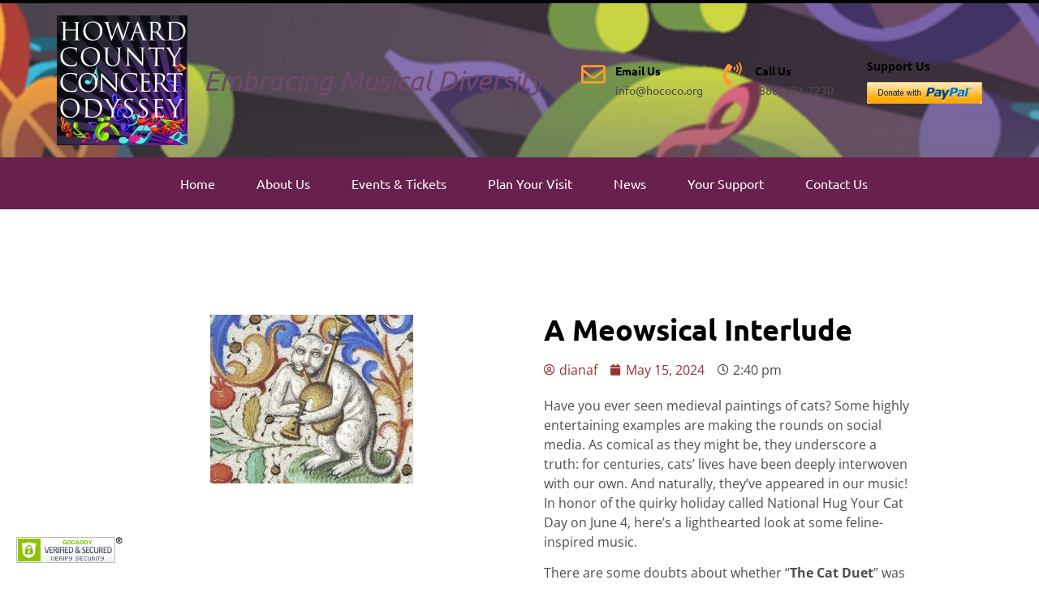

--- FILE ---
content_type: text/html; charset=UTF-8
request_url: https://hococo.org/a-meowsical-interlude/
body_size: 15136
content:
<!doctype html>
<html dir="ltr" lang="en-US" prefix="og: https://ogp.me/ns#">
<head>
	<meta charset="UTF-8">
	<meta name="viewport" content="width=device-width, initial-scale=1">
	<link rel="profile" href="https://gmpg.org/xfn/11">
	<title>A Meowsical Interlude | Howard County Concert Odyssey</title>
	<style>img:is([sizes="auto" i], [sizes^="auto," i]) { contain-intrinsic-size: 3000px 1500px }</style>
	
		<!-- All in One SEO 4.8.6 - aioseo.com -->
	<meta name="robots" content="max-image-preview:large" />
	<meta name="author" content="dianaf"/>
	<link rel="canonical" href="https://hococo.org/a-meowsical-interlude/" />
	<meta name="generator" content="All in One SEO (AIOSEO) 4.8.6" />
		<meta property="og:locale" content="en_US" />
		<meta property="og:site_name" content="Howard County Concert Odyssey | Bringing Great Performances to Central Maryland" />
		<meta property="og:type" content="article" />
		<meta property="og:title" content="A Meowsical Interlude | Howard County Concert Odyssey" />
		<meta property="og:url" content="https://hococo.org/a-meowsical-interlude/" />
		<meta property="article:published_time" content="2024-05-15T14:40:04+00:00" />
		<meta property="article:modified_time" content="2024-06-03T14:40:19+00:00" />
		<meta name="twitter:card" content="summary" />
		<meta name="twitter:title" content="A Meowsical Interlude | Howard County Concert Odyssey" />
		<script type="application/ld+json" class="aioseo-schema">
			{"@context":"https:\/\/schema.org","@graph":[{"@type":"Article","@id":"https:\/\/hococo.org\/a-meowsical-interlude\/#article","name":"A Meowsical Interlude | Howard County Concert Odyssey","headline":"A Meowsical Interlude","author":{"@id":"https:\/\/hococo.org\/author\/dianaf\/#author"},"publisher":{"@id":"https:\/\/hococo.org\/#organization"},"image":{"@type":"ImageObject","url":"https:\/\/hococo.org\/wp-content\/uploads\/2024\/06\/May-2024-photo.jpg","width":252,"height":208},"datePublished":"2024-05-15T14:40:04+00:00","dateModified":"2024-06-03T14:40:19+00:00","inLanguage":"en-US","mainEntityOfPage":{"@id":"https:\/\/hococo.org\/a-meowsical-interlude\/#webpage"},"isPartOf":{"@id":"https:\/\/hococo.org\/a-meowsical-interlude\/#webpage"},"articleSection":"Blog, cats, classical, concert, feline, lullaby, music"},{"@type":"BreadcrumbList","@id":"https:\/\/hococo.org\/a-meowsical-interlude\/#breadcrumblist","itemListElement":[{"@type":"ListItem","@id":"https:\/\/hococo.org#listItem","position":1,"name":"Home","item":"https:\/\/hococo.org","nextItem":{"@type":"ListItem","@id":"https:\/\/hococo.org\/category\/blog\/#listItem","name":"Blog"}},{"@type":"ListItem","@id":"https:\/\/hococo.org\/category\/blog\/#listItem","position":2,"name":"Blog","item":"https:\/\/hococo.org\/category\/blog\/","nextItem":{"@type":"ListItem","@id":"https:\/\/hococo.org\/a-meowsical-interlude\/#listItem","name":"A Meowsical Interlude"},"previousItem":{"@type":"ListItem","@id":"https:\/\/hococo.org#listItem","name":"Home"}},{"@type":"ListItem","@id":"https:\/\/hococo.org\/a-meowsical-interlude\/#listItem","position":3,"name":"A Meowsical Interlude","previousItem":{"@type":"ListItem","@id":"https:\/\/hococo.org\/category\/blog\/#listItem","name":"Blog"}}]},{"@type":"Organization","@id":"https:\/\/hococo.org\/#organization","name":"Howard County Concert Odyssey","description":"Bringing Great Performances to Central Maryland","url":"https:\/\/hococo.org\/"},{"@type":"Person","@id":"https:\/\/hococo.org\/author\/dianaf\/#author","url":"https:\/\/hococo.org\/author\/dianaf\/","name":"dianaf","image":{"@type":"ImageObject","@id":"https:\/\/hococo.org\/a-meowsical-interlude\/#authorImage","url":"https:\/\/secure.gravatar.com\/avatar\/5427e646b07723eaf2a37ff65242d8e1370028b2cd09753a6bf1cc0bdfb9d6f5?s=96&d=mm&r=g","width":96,"height":96,"caption":"dianaf"}},{"@type":"WebPage","@id":"https:\/\/hococo.org\/a-meowsical-interlude\/#webpage","url":"https:\/\/hococo.org\/a-meowsical-interlude\/","name":"A Meowsical Interlude | Howard County Concert Odyssey","inLanguage":"en-US","isPartOf":{"@id":"https:\/\/hococo.org\/#website"},"breadcrumb":{"@id":"https:\/\/hococo.org\/a-meowsical-interlude\/#breadcrumblist"},"author":{"@id":"https:\/\/hococo.org\/author\/dianaf\/#author"},"creator":{"@id":"https:\/\/hococo.org\/author\/dianaf\/#author"},"image":{"@type":"ImageObject","url":"https:\/\/hococo.org\/wp-content\/uploads\/2024\/06\/May-2024-photo.jpg","@id":"https:\/\/hococo.org\/a-meowsical-interlude\/#mainImage","width":252,"height":208},"primaryImageOfPage":{"@id":"https:\/\/hococo.org\/a-meowsical-interlude\/#mainImage"},"datePublished":"2024-05-15T14:40:04+00:00","dateModified":"2024-06-03T14:40:19+00:00"},{"@type":"WebSite","@id":"https:\/\/hococo.org\/#website","url":"https:\/\/hococo.org\/","name":"Howard County Concert Orchestra","description":"Bringing Great Performances to Central Maryland","inLanguage":"en-US","publisher":{"@id":"https:\/\/hococo.org\/#organization"}}]}
		</script>
		<!-- All in One SEO -->

<link rel='dns-prefetch' href='//js.stripe.com' />
<link rel="alternate" type="application/rss+xml" title="Howard County Concert Odyssey &raquo; Feed" href="https://hococo.org/feed/" />
<link rel="alternate" type="application/rss+xml" title="Howard County Concert Odyssey &raquo; Comments Feed" href="https://hococo.org/comments/feed/" />
<script>
window._wpemojiSettings = {"baseUrl":"https:\/\/s.w.org\/images\/core\/emoji\/16.0.1\/72x72\/","ext":".png","svgUrl":"https:\/\/s.w.org\/images\/core\/emoji\/16.0.1\/svg\/","svgExt":".svg","source":{"concatemoji":"https:\/\/hococo.org\/wp-includes\/js\/wp-emoji-release.min.js?ver=6.8.3"}};
/*! This file is auto-generated */
!function(s,n){var o,i,e;function c(e){try{var t={supportTests:e,timestamp:(new Date).valueOf()};sessionStorage.setItem(o,JSON.stringify(t))}catch(e){}}function p(e,t,n){e.clearRect(0,0,e.canvas.width,e.canvas.height),e.fillText(t,0,0);var t=new Uint32Array(e.getImageData(0,0,e.canvas.width,e.canvas.height).data),a=(e.clearRect(0,0,e.canvas.width,e.canvas.height),e.fillText(n,0,0),new Uint32Array(e.getImageData(0,0,e.canvas.width,e.canvas.height).data));return t.every(function(e,t){return e===a[t]})}function u(e,t){e.clearRect(0,0,e.canvas.width,e.canvas.height),e.fillText(t,0,0);for(var n=e.getImageData(16,16,1,1),a=0;a<n.data.length;a++)if(0!==n.data[a])return!1;return!0}function f(e,t,n,a){switch(t){case"flag":return n(e,"\ud83c\udff3\ufe0f\u200d\u26a7\ufe0f","\ud83c\udff3\ufe0f\u200b\u26a7\ufe0f")?!1:!n(e,"\ud83c\udde8\ud83c\uddf6","\ud83c\udde8\u200b\ud83c\uddf6")&&!n(e,"\ud83c\udff4\udb40\udc67\udb40\udc62\udb40\udc65\udb40\udc6e\udb40\udc67\udb40\udc7f","\ud83c\udff4\u200b\udb40\udc67\u200b\udb40\udc62\u200b\udb40\udc65\u200b\udb40\udc6e\u200b\udb40\udc67\u200b\udb40\udc7f");case"emoji":return!a(e,"\ud83e\udedf")}return!1}function g(e,t,n,a){var r="undefined"!=typeof WorkerGlobalScope&&self instanceof WorkerGlobalScope?new OffscreenCanvas(300,150):s.createElement("canvas"),o=r.getContext("2d",{willReadFrequently:!0}),i=(o.textBaseline="top",o.font="600 32px Arial",{});return e.forEach(function(e){i[e]=t(o,e,n,a)}),i}function t(e){var t=s.createElement("script");t.src=e,t.defer=!0,s.head.appendChild(t)}"undefined"!=typeof Promise&&(o="wpEmojiSettingsSupports",i=["flag","emoji"],n.supports={everything:!0,everythingExceptFlag:!0},e=new Promise(function(e){s.addEventListener("DOMContentLoaded",e,{once:!0})}),new Promise(function(t){var n=function(){try{var e=JSON.parse(sessionStorage.getItem(o));if("object"==typeof e&&"number"==typeof e.timestamp&&(new Date).valueOf()<e.timestamp+604800&&"object"==typeof e.supportTests)return e.supportTests}catch(e){}return null}();if(!n){if("undefined"!=typeof Worker&&"undefined"!=typeof OffscreenCanvas&&"undefined"!=typeof URL&&URL.createObjectURL&&"undefined"!=typeof Blob)try{var e="postMessage("+g.toString()+"("+[JSON.stringify(i),f.toString(),p.toString(),u.toString()].join(",")+"));",a=new Blob([e],{type:"text/javascript"}),r=new Worker(URL.createObjectURL(a),{name:"wpTestEmojiSupports"});return void(r.onmessage=function(e){c(n=e.data),r.terminate(),t(n)})}catch(e){}c(n=g(i,f,p,u))}t(n)}).then(function(e){for(var t in e)n.supports[t]=e[t],n.supports.everything=n.supports.everything&&n.supports[t],"flag"!==t&&(n.supports.everythingExceptFlag=n.supports.everythingExceptFlag&&n.supports[t]);n.supports.everythingExceptFlag=n.supports.everythingExceptFlag&&!n.supports.flag,n.DOMReady=!1,n.readyCallback=function(){n.DOMReady=!0}}).then(function(){return e}).then(function(){var e;n.supports.everything||(n.readyCallback(),(e=n.source||{}).concatemoji?t(e.concatemoji):e.wpemoji&&e.twemoji&&(t(e.twemoji),t(e.wpemoji)))}))}((window,document),window._wpemojiSettings);
</script>
<link rel='stylesheet' id='hfe-widgets-style-css' href='https://hococo.org/wp-content/plugins/header-footer-elementor/inc/widgets-css/frontend.css?ver=2.4.3' media='all' />
<style id='wp-emoji-styles-inline-css'>

	img.wp-smiley, img.emoji {
		display: inline !important;
		border: none !important;
		box-shadow: none !important;
		height: 1em !important;
		width: 1em !important;
		margin: 0 0.07em !important;
		vertical-align: -0.1em !important;
		background: none !important;
		padding: 0 !important;
	}
</style>
<link rel='stylesheet' id='wp-block-library-css' href='https://hococo.org/wp-includes/css/dist/block-library/style.min.css?ver=6.8.3' media='all' />
<style id='global-styles-inline-css'>
:root{--wp--preset--aspect-ratio--square: 1;--wp--preset--aspect-ratio--4-3: 4/3;--wp--preset--aspect-ratio--3-4: 3/4;--wp--preset--aspect-ratio--3-2: 3/2;--wp--preset--aspect-ratio--2-3: 2/3;--wp--preset--aspect-ratio--16-9: 16/9;--wp--preset--aspect-ratio--9-16: 9/16;--wp--preset--color--black: #000000;--wp--preset--color--cyan-bluish-gray: #abb8c3;--wp--preset--color--white: #ffffff;--wp--preset--color--pale-pink: #f78da7;--wp--preset--color--vivid-red: #cf2e2e;--wp--preset--color--luminous-vivid-orange: #ff6900;--wp--preset--color--luminous-vivid-amber: #fcb900;--wp--preset--color--light-green-cyan: #7bdcb5;--wp--preset--color--vivid-green-cyan: #00d084;--wp--preset--color--pale-cyan-blue: #8ed1fc;--wp--preset--color--vivid-cyan-blue: #0693e3;--wp--preset--color--vivid-purple: #9b51e0;--wp--preset--gradient--vivid-cyan-blue-to-vivid-purple: linear-gradient(135deg,rgba(6,147,227,1) 0%,rgb(155,81,224) 100%);--wp--preset--gradient--light-green-cyan-to-vivid-green-cyan: linear-gradient(135deg,rgb(122,220,180) 0%,rgb(0,208,130) 100%);--wp--preset--gradient--luminous-vivid-amber-to-luminous-vivid-orange: linear-gradient(135deg,rgba(252,185,0,1) 0%,rgba(255,105,0,1) 100%);--wp--preset--gradient--luminous-vivid-orange-to-vivid-red: linear-gradient(135deg,rgba(255,105,0,1) 0%,rgb(207,46,46) 100%);--wp--preset--gradient--very-light-gray-to-cyan-bluish-gray: linear-gradient(135deg,rgb(238,238,238) 0%,rgb(169,184,195) 100%);--wp--preset--gradient--cool-to-warm-spectrum: linear-gradient(135deg,rgb(74,234,220) 0%,rgb(151,120,209) 20%,rgb(207,42,186) 40%,rgb(238,44,130) 60%,rgb(251,105,98) 80%,rgb(254,248,76) 100%);--wp--preset--gradient--blush-light-purple: linear-gradient(135deg,rgb(255,206,236) 0%,rgb(152,150,240) 100%);--wp--preset--gradient--blush-bordeaux: linear-gradient(135deg,rgb(254,205,165) 0%,rgb(254,45,45) 50%,rgb(107,0,62) 100%);--wp--preset--gradient--luminous-dusk: linear-gradient(135deg,rgb(255,203,112) 0%,rgb(199,81,192) 50%,rgb(65,88,208) 100%);--wp--preset--gradient--pale-ocean: linear-gradient(135deg,rgb(255,245,203) 0%,rgb(182,227,212) 50%,rgb(51,167,181) 100%);--wp--preset--gradient--electric-grass: linear-gradient(135deg,rgb(202,248,128) 0%,rgb(113,206,126) 100%);--wp--preset--gradient--midnight: linear-gradient(135deg,rgb(2,3,129) 0%,rgb(40,116,252) 100%);--wp--preset--font-size--small: 13px;--wp--preset--font-size--medium: 20px;--wp--preset--font-size--large: 36px;--wp--preset--font-size--x-large: 42px;--wp--preset--spacing--20: 0.44rem;--wp--preset--spacing--30: 0.67rem;--wp--preset--spacing--40: 1rem;--wp--preset--spacing--50: 1.5rem;--wp--preset--spacing--60: 2.25rem;--wp--preset--spacing--70: 3.38rem;--wp--preset--spacing--80: 5.06rem;--wp--preset--shadow--natural: 6px 6px 9px rgba(0, 0, 0, 0.2);--wp--preset--shadow--deep: 12px 12px 50px rgba(0, 0, 0, 0.4);--wp--preset--shadow--sharp: 6px 6px 0px rgba(0, 0, 0, 0.2);--wp--preset--shadow--outlined: 6px 6px 0px -3px rgba(255, 255, 255, 1), 6px 6px rgba(0, 0, 0, 1);--wp--preset--shadow--crisp: 6px 6px 0px rgba(0, 0, 0, 1);}:root { --wp--style--global--content-size: 800px;--wp--style--global--wide-size: 1200px; }:where(body) { margin: 0; }.wp-site-blocks > .alignleft { float: left; margin-right: 2em; }.wp-site-blocks > .alignright { float: right; margin-left: 2em; }.wp-site-blocks > .aligncenter { justify-content: center; margin-left: auto; margin-right: auto; }:where(.wp-site-blocks) > * { margin-block-start: 24px; margin-block-end: 0; }:where(.wp-site-blocks) > :first-child { margin-block-start: 0; }:where(.wp-site-blocks) > :last-child { margin-block-end: 0; }:root { --wp--style--block-gap: 24px; }:root :where(.is-layout-flow) > :first-child{margin-block-start: 0;}:root :where(.is-layout-flow) > :last-child{margin-block-end: 0;}:root :where(.is-layout-flow) > *{margin-block-start: 24px;margin-block-end: 0;}:root :where(.is-layout-constrained) > :first-child{margin-block-start: 0;}:root :where(.is-layout-constrained) > :last-child{margin-block-end: 0;}:root :where(.is-layout-constrained) > *{margin-block-start: 24px;margin-block-end: 0;}:root :where(.is-layout-flex){gap: 24px;}:root :where(.is-layout-grid){gap: 24px;}.is-layout-flow > .alignleft{float: left;margin-inline-start: 0;margin-inline-end: 2em;}.is-layout-flow > .alignright{float: right;margin-inline-start: 2em;margin-inline-end: 0;}.is-layout-flow > .aligncenter{margin-left: auto !important;margin-right: auto !important;}.is-layout-constrained > .alignleft{float: left;margin-inline-start: 0;margin-inline-end: 2em;}.is-layout-constrained > .alignright{float: right;margin-inline-start: 2em;margin-inline-end: 0;}.is-layout-constrained > .aligncenter{margin-left: auto !important;margin-right: auto !important;}.is-layout-constrained > :where(:not(.alignleft):not(.alignright):not(.alignfull)){max-width: var(--wp--style--global--content-size);margin-left: auto !important;margin-right: auto !important;}.is-layout-constrained > .alignwide{max-width: var(--wp--style--global--wide-size);}body .is-layout-flex{display: flex;}.is-layout-flex{flex-wrap: wrap;align-items: center;}.is-layout-flex > :is(*, div){margin: 0;}body .is-layout-grid{display: grid;}.is-layout-grid > :is(*, div){margin: 0;}body{padding-top: 0px;padding-right: 0px;padding-bottom: 0px;padding-left: 0px;}a:where(:not(.wp-element-button)){text-decoration: underline;}:root :where(.wp-element-button, .wp-block-button__link){background-color: #32373c;border-width: 0;color: #fff;font-family: inherit;font-size: inherit;line-height: inherit;padding: calc(0.667em + 2px) calc(1.333em + 2px);text-decoration: none;}.has-black-color{color: var(--wp--preset--color--black) !important;}.has-cyan-bluish-gray-color{color: var(--wp--preset--color--cyan-bluish-gray) !important;}.has-white-color{color: var(--wp--preset--color--white) !important;}.has-pale-pink-color{color: var(--wp--preset--color--pale-pink) !important;}.has-vivid-red-color{color: var(--wp--preset--color--vivid-red) !important;}.has-luminous-vivid-orange-color{color: var(--wp--preset--color--luminous-vivid-orange) !important;}.has-luminous-vivid-amber-color{color: var(--wp--preset--color--luminous-vivid-amber) !important;}.has-light-green-cyan-color{color: var(--wp--preset--color--light-green-cyan) !important;}.has-vivid-green-cyan-color{color: var(--wp--preset--color--vivid-green-cyan) !important;}.has-pale-cyan-blue-color{color: var(--wp--preset--color--pale-cyan-blue) !important;}.has-vivid-cyan-blue-color{color: var(--wp--preset--color--vivid-cyan-blue) !important;}.has-vivid-purple-color{color: var(--wp--preset--color--vivid-purple) !important;}.has-black-background-color{background-color: var(--wp--preset--color--black) !important;}.has-cyan-bluish-gray-background-color{background-color: var(--wp--preset--color--cyan-bluish-gray) !important;}.has-white-background-color{background-color: var(--wp--preset--color--white) !important;}.has-pale-pink-background-color{background-color: var(--wp--preset--color--pale-pink) !important;}.has-vivid-red-background-color{background-color: var(--wp--preset--color--vivid-red) !important;}.has-luminous-vivid-orange-background-color{background-color: var(--wp--preset--color--luminous-vivid-orange) !important;}.has-luminous-vivid-amber-background-color{background-color: var(--wp--preset--color--luminous-vivid-amber) !important;}.has-light-green-cyan-background-color{background-color: var(--wp--preset--color--light-green-cyan) !important;}.has-vivid-green-cyan-background-color{background-color: var(--wp--preset--color--vivid-green-cyan) !important;}.has-pale-cyan-blue-background-color{background-color: var(--wp--preset--color--pale-cyan-blue) !important;}.has-vivid-cyan-blue-background-color{background-color: var(--wp--preset--color--vivid-cyan-blue) !important;}.has-vivid-purple-background-color{background-color: var(--wp--preset--color--vivid-purple) !important;}.has-black-border-color{border-color: var(--wp--preset--color--black) !important;}.has-cyan-bluish-gray-border-color{border-color: var(--wp--preset--color--cyan-bluish-gray) !important;}.has-white-border-color{border-color: var(--wp--preset--color--white) !important;}.has-pale-pink-border-color{border-color: var(--wp--preset--color--pale-pink) !important;}.has-vivid-red-border-color{border-color: var(--wp--preset--color--vivid-red) !important;}.has-luminous-vivid-orange-border-color{border-color: var(--wp--preset--color--luminous-vivid-orange) !important;}.has-luminous-vivid-amber-border-color{border-color: var(--wp--preset--color--luminous-vivid-amber) !important;}.has-light-green-cyan-border-color{border-color: var(--wp--preset--color--light-green-cyan) !important;}.has-vivid-green-cyan-border-color{border-color: var(--wp--preset--color--vivid-green-cyan) !important;}.has-pale-cyan-blue-border-color{border-color: var(--wp--preset--color--pale-cyan-blue) !important;}.has-vivid-cyan-blue-border-color{border-color: var(--wp--preset--color--vivid-cyan-blue) !important;}.has-vivid-purple-border-color{border-color: var(--wp--preset--color--vivid-purple) !important;}.has-vivid-cyan-blue-to-vivid-purple-gradient-background{background: var(--wp--preset--gradient--vivid-cyan-blue-to-vivid-purple) !important;}.has-light-green-cyan-to-vivid-green-cyan-gradient-background{background: var(--wp--preset--gradient--light-green-cyan-to-vivid-green-cyan) !important;}.has-luminous-vivid-amber-to-luminous-vivid-orange-gradient-background{background: var(--wp--preset--gradient--luminous-vivid-amber-to-luminous-vivid-orange) !important;}.has-luminous-vivid-orange-to-vivid-red-gradient-background{background: var(--wp--preset--gradient--luminous-vivid-orange-to-vivid-red) !important;}.has-very-light-gray-to-cyan-bluish-gray-gradient-background{background: var(--wp--preset--gradient--very-light-gray-to-cyan-bluish-gray) !important;}.has-cool-to-warm-spectrum-gradient-background{background: var(--wp--preset--gradient--cool-to-warm-spectrum) !important;}.has-blush-light-purple-gradient-background{background: var(--wp--preset--gradient--blush-light-purple) !important;}.has-blush-bordeaux-gradient-background{background: var(--wp--preset--gradient--blush-bordeaux) !important;}.has-luminous-dusk-gradient-background{background: var(--wp--preset--gradient--luminous-dusk) !important;}.has-pale-ocean-gradient-background{background: var(--wp--preset--gradient--pale-ocean) !important;}.has-electric-grass-gradient-background{background: var(--wp--preset--gradient--electric-grass) !important;}.has-midnight-gradient-background{background: var(--wp--preset--gradient--midnight) !important;}.has-small-font-size{font-size: var(--wp--preset--font-size--small) !important;}.has-medium-font-size{font-size: var(--wp--preset--font-size--medium) !important;}.has-large-font-size{font-size: var(--wp--preset--font-size--large) !important;}.has-x-large-font-size{font-size: var(--wp--preset--font-size--x-large) !important;}
:root :where(.wp-block-pullquote){font-size: 1.5em;line-height: 1.6;}
</style>
<link rel='stylesheet' id='wpedon-css' href='https://hococo.org/wp-content/plugins/easy-paypal-donation/assets/css/wpedon.css?ver=1.5.1' media='all' />
<link rel='stylesheet' id='hfe-style-css' href='https://hococo.org/wp-content/plugins/header-footer-elementor/assets/css/header-footer-elementor.css?ver=2.4.3' media='all' />
<link rel='stylesheet' id='elementor-icons-css' href='https://hococo.org/wp-content/plugins/elementor/assets/lib/eicons/css/elementor-icons.min.css?ver=5.43.0' media='all' />
<link rel='stylesheet' id='elementor-frontend-css' href='https://hococo.org/wp-content/plugins/elementor/assets/css/frontend.min.css?ver=3.30.1' media='all' />
<link rel='stylesheet' id='elementor-post-26-css' href='https://hococo.org/wp-content/uploads/elementor/css/post-26.css?ver=1751911503' media='all' />
<link rel='stylesheet' id='post-grid-elementor-addon-main-css' href='https://hococo.org/wp-content/plugins/post-grid-elementor-addon/assets/css/main.css?ver=6.8.3' media='all' />
<link rel='stylesheet' id='hello-elementor-css' href='https://hococo.org/wp-content/themes/hello-elementor/assets/css/reset.css?ver=3.4.4' media='all' />
<link rel='stylesheet' id='hello-elementor-theme-style-css' href='https://hococo.org/wp-content/themes/hello-elementor/assets/css/theme.css?ver=3.4.4' media='all' />
<link rel='stylesheet' id='hello-elementor-header-footer-css' href='https://hococo.org/wp-content/themes/hello-elementor/assets/css/header-footer.css?ver=3.4.4' media='all' />
<link rel='stylesheet' id='widget-image-css' href='https://hococo.org/wp-content/plugins/elementor/assets/css/widget-image.min.css?ver=3.30.1' media='all' />
<link rel='stylesheet' id='widget-heading-css' href='https://hococo.org/wp-content/plugins/elementor/assets/css/widget-heading.min.css?ver=3.30.1' media='all' />
<link rel='stylesheet' id='widget-icon-box-css' href='https://hococo.org/wp-content/plugins/elementor/assets/css/widget-icon-box.min.css?ver=3.30.1' media='all' />
<link rel='stylesheet' id='widget-icon-list-css' href='https://hococo.org/wp-content/plugins/elementor/assets/css/widget-icon-list.min.css?ver=3.30.1' media='all' />
<link rel='stylesheet' id='widget-social-icons-css' href='https://hococo.org/wp-content/plugins/elementor/assets/css/widget-social-icons.min.css?ver=3.30.1' media='all' />
<link rel='stylesheet' id='e-apple-webkit-css' href='https://hococo.org/wp-content/plugins/elementor/assets/css/conditionals/apple-webkit.min.css?ver=3.30.1' media='all' />
<link rel='stylesheet' id='widget-post-info-css' href='https://hococo.org/wp-content/plugins/elementor-pro/assets/css/widget-post-info.min.css?ver=3.30.0' media='all' />
<link rel='stylesheet' id='elementor-icons-shared-0-css' href='https://hococo.org/wp-content/plugins/elementor/assets/lib/font-awesome/css/fontawesome.min.css?ver=5.15.3' media='all' />
<link rel='stylesheet' id='elementor-icons-fa-regular-css' href='https://hococo.org/wp-content/plugins/elementor/assets/lib/font-awesome/css/regular.min.css?ver=5.15.3' media='all' />
<link rel='stylesheet' id='elementor-icons-fa-solid-css' href='https://hococo.org/wp-content/plugins/elementor/assets/lib/font-awesome/css/solid.min.css?ver=5.15.3' media='all' />
<link rel='stylesheet' id='widget-post-navigation-css' href='https://hococo.org/wp-content/plugins/elementor-pro/assets/css/widget-post-navigation.min.css?ver=3.30.0' media='all' />
<link rel='stylesheet' id='elementor-post-77-css' href='https://hococo.org/wp-content/uploads/elementor/css/post-77.css?ver=1751911503' media='all' />
<link rel='stylesheet' id='elementor-post-78-css' href='https://hococo.org/wp-content/uploads/elementor/css/post-78.css?ver=1751911503' media='all' />
<link rel='stylesheet' id='elementor-post-1586-css' href='https://hococo.org/wp-content/uploads/elementor/css/post-1586.css?ver=1751914644' media='all' />
<link rel='stylesheet' id='hfe-elementor-icons-css' href='https://hococo.org/wp-content/plugins/elementor/assets/lib/eicons/css/elementor-icons.min.css?ver=5.34.0' media='all' />
<link rel='stylesheet' id='hfe-icons-list-css' href='https://hococo.org/wp-content/plugins/elementor/assets/css/widget-icon-list.min.css?ver=3.24.3' media='all' />
<link rel='stylesheet' id='hfe-social-icons-css' href='https://hococo.org/wp-content/plugins/elementor/assets/css/widget-social-icons.min.css?ver=3.24.0' media='all' />
<link rel='stylesheet' id='hfe-social-share-icons-brands-css' href='https://hococo.org/wp-content/plugins/elementor/assets/lib/font-awesome/css/brands.css?ver=5.15.3' media='all' />
<link rel='stylesheet' id='hfe-social-share-icons-fontawesome-css' href='https://hococo.org/wp-content/plugins/elementor/assets/lib/font-awesome/css/fontawesome.css?ver=5.15.3' media='all' />
<link rel='stylesheet' id='hfe-nav-menu-icons-css' href='https://hococo.org/wp-content/plugins/elementor/assets/lib/font-awesome/css/solid.css?ver=5.15.3' media='all' />
<link rel='stylesheet' id='hfe-widget-blockquote-css' href='https://hococo.org/wp-content/plugins/elementor-pro/assets/css/widget-blockquote.min.css?ver=3.25.0' media='all' />
<link rel='stylesheet' id='hfe-mega-menu-css' href='https://hococo.org/wp-content/plugins/elementor-pro/assets/css/widget-mega-menu.min.css?ver=3.26.2' media='all' />
<link rel='stylesheet' id='hfe-nav-menu-widget-css' href='https://hococo.org/wp-content/plugins/elementor-pro/assets/css/widget-nav-menu.min.css?ver=3.26.0' media='all' />
<link rel='stylesheet' id='elementor-gf-local-roboto-css' href='https://hococo.org/wp-content/uploads/elementor/google-fonts/css/roboto.css?ver=1751911516' media='all' />
<link rel='stylesheet' id='elementor-gf-local-robotoslab-css' href='https://hococo.org/wp-content/uploads/elementor/google-fonts/css/robotoslab.css?ver=1751911521' media='all' />
<link rel='stylesheet' id='elementor-gf-local-opensans-css' href='https://hococo.org/wp-content/uploads/elementor/google-fonts/css/opensans.css?ver=1751911531' media='all' />
<link rel='stylesheet' id='elementor-gf-local-ubuntu-css' href='https://hococo.org/wp-content/uploads/elementor/google-fonts/css/ubuntu.css?ver=1751911534' media='all' />
<link rel='stylesheet' id='elementor-gf-local-viga-css' href='https://hococo.org/wp-content/uploads/elementor/google-fonts/css/viga.css?ver=1751911535' media='all' />
<link rel='stylesheet' id='elementor-icons-fa-brands-css' href='https://hococo.org/wp-content/plugins/elementor/assets/lib/font-awesome/css/brands.min.css?ver=5.15.3' media='all' />
<script id="jquery-core-js-extra">
var pp = {"ajax_url":"https:\/\/hococo.org\/wp-admin\/admin-ajax.php"};
</script>
<script src="https://hococo.org/wp-includes/js/jquery/jquery.min.js?ver=3.7.1" id="jquery-core-js"></script>
<script src="https://hococo.org/wp-includes/js/jquery/jquery-migrate.min.js?ver=3.4.1" id="jquery-migrate-js"></script>
<script id="jquery-js-after">
!function($){"use strict";$(document).ready(function(){$(this).scrollTop()>100&&$(".hfe-scroll-to-top-wrap").removeClass("hfe-scroll-to-top-hide"),$(window).scroll(function(){$(this).scrollTop()<100?$(".hfe-scroll-to-top-wrap").fadeOut(300):$(".hfe-scroll-to-top-wrap").fadeIn(300)}),$(".hfe-scroll-to-top-wrap").on("click",function(){$("html, body").animate({scrollTop:0},300);return!1})})}(jQuery);
!function($){'use strict';$(document).ready(function(){var bar=$('.hfe-reading-progress-bar');if(!bar.length)return;$(window).on('scroll',function(){var s=$(window).scrollTop(),d=$(document).height()-$(window).height(),p=d? s/d*100:0;bar.css('width',p+'%')});});}(jQuery);
</script>
<link rel="https://api.w.org/" href="https://hococo.org/wp-json/" /><link rel="alternate" title="JSON" type="application/json" href="https://hococo.org/wp-json/wp/v2/posts/3521" /><link rel="EditURI" type="application/rsd+xml" title="RSD" href="https://hococo.org/xmlrpc.php?rsd" />
<meta name="generator" content="WordPress 6.8.3" />
<link rel='shortlink' href='https://hococo.org/?p=3521' />
<link rel="alternate" title="oEmbed (JSON)" type="application/json+oembed" href="https://hococo.org/wp-json/oembed/1.0/embed?url=https%3A%2F%2Fhococo.org%2Fa-meowsical-interlude%2F" />
<link rel="alternate" title="oEmbed (XML)" type="text/xml+oembed" href="https://hococo.org/wp-json/oembed/1.0/embed?url=https%3A%2F%2Fhococo.org%2Fa-meowsical-interlude%2F&#038;format=xml" />
<meta name="generator" content="Elementor 3.30.1; features: additional_custom_breakpoints; settings: css_print_method-external, google_font-enabled, font_display-auto">
			<style>
				.e-con.e-parent:nth-of-type(n+4):not(.e-lazyloaded):not(.e-no-lazyload),
				.e-con.e-parent:nth-of-type(n+4):not(.e-lazyloaded):not(.e-no-lazyload) * {
					background-image: none !important;
				}
				@media screen and (max-height: 1024px) {
					.e-con.e-parent:nth-of-type(n+3):not(.e-lazyloaded):not(.e-no-lazyload),
					.e-con.e-parent:nth-of-type(n+3):not(.e-lazyloaded):not(.e-no-lazyload) * {
						background-image: none !important;
					}
				}
				@media screen and (max-height: 640px) {
					.e-con.e-parent:nth-of-type(n+2):not(.e-lazyloaded):not(.e-no-lazyload),
					.e-con.e-parent:nth-of-type(n+2):not(.e-lazyloaded):not(.e-no-lazyload) * {
						background-image: none !important;
					}
				}
			</style>
			<link rel="icon" href="https://hococo.org/wp-content/uploads/2020/10/cropped-HCCO-Logo-Color-No-Tag-1-32x32.jpg" sizes="32x32" />
<link rel="icon" href="https://hococo.org/wp-content/uploads/2020/10/cropped-HCCO-Logo-Color-No-Tag-1-192x192.jpg" sizes="192x192" />
<link rel="apple-touch-icon" href="https://hococo.org/wp-content/uploads/2020/10/cropped-HCCO-Logo-Color-No-Tag-1-180x180.jpg" />
<meta name="msapplication-TileImage" content="https://hococo.org/wp-content/uploads/2020/10/cropped-HCCO-Logo-Color-No-Tag-1-270x270.jpg" />
		<style id="wp-custom-css">
			.wpeevent_paypalbuttonimage {
	margin-top: 14px;
	
}

body center, body hr {
	display: none;
	
}

		</style>
		</head>
<body class="wp-singular post-template-default single single-post postid-3521 single-format-standard wp-embed-responsive wp-theme-hello-elementor ehf-template-hello-elementor ehf-stylesheet-hello-elementor hello-elementor-default elementor-default elementor-kit-26 elementor-page-1586">


<a class="skip-link screen-reader-text" href="#content">Skip to content</a>

		<div data-elementor-type="header" data-elementor-id="77" class="elementor elementor-77 elementor-location-header" data-elementor-post-type="elementor_library">
					<section class="elementor-section elementor-top-section elementor-element elementor-element-bc89810 elementor-section-full_width elementor-section-height-default elementor-section-height-default" data-id="bc89810" data-element_type="section" data-settings="{&quot;background_background&quot;:&quot;classic&quot;}">
							<div class="elementor-background-overlay"></div>
							<div class="elementor-container elementor-column-gap-no">
					<div class="elementor-column elementor-col-100 elementor-top-column elementor-element elementor-element-1ce7d0f4" data-id="1ce7d0f4" data-element_type="column">
			<div class="elementor-widget-wrap elementor-element-populated">
						<section class="elementor-section elementor-inner-section elementor-element elementor-element-4a0ab8a7 elementor-section-boxed elementor-section-height-default elementor-section-height-default" data-id="4a0ab8a7" data-element_type="section" data-settings="{&quot;background_background&quot;:&quot;classic&quot;}">
						<div class="elementor-container elementor-column-gap-no">
					<div class="elementor-column elementor-col-20 elementor-inner-column elementor-element elementor-element-6e56c564" data-id="6e56c564" data-element_type="column" data-settings="{&quot;background_background&quot;:&quot;classic&quot;}">
			<div class="elementor-widget-wrap elementor-element-populated">
						<div class="elementor-element elementor-element-a52e07a elementor-widget__width-auto elementor-widget elementor-widget-image" data-id="a52e07a" data-element_type="widget" data-widget_type="image.default">
				<div class="elementor-widget-container">
																<a href="/">
							<img src="https://hococo.org/wp-content/uploads/elementor/thumbs/HCCO-Logo-Color-No-Tag-1-oywsndmotyw11pt2awla8h54gvno9u4whriyva8qv4.jpg" title="Print" alt="Print" loading="lazy" />								</a>
															</div>
				</div>
					</div>
		</div>
				<div class="elementor-column elementor-col-20 elementor-inner-column elementor-element elementor-element-3ec028b" data-id="3ec028b" data-element_type="column" data-settings="{&quot;background_background&quot;:&quot;classic&quot;}">
			<div class="elementor-widget-wrap elementor-element-populated">
						<div class="elementor-element elementor-element-faf3119 elementor-widget__width-auto elementor-widget elementor-widget-heading" data-id="faf3119" data-element_type="widget" data-widget_type="heading.default">
				<div class="elementor-widget-container">
					<h2 class="elementor-heading-title elementor-size-default"><a href="/">Embracing Musical Diversity</a></h2>				</div>
				</div>
					</div>
		</div>
				<div class="elementor-column elementor-col-20 elementor-inner-column elementor-element elementor-element-6444fd3b elementor-hidden-phone" data-id="6444fd3b" data-element_type="column">
			<div class="elementor-widget-wrap elementor-element-populated">
						<div class="elementor-element elementor-element-65331f8d elementor-position-left elementor-widget__width-auto elementor-view-default elementor-mobile-position-top elementor-vertical-align-top elementor-widget elementor-widget-icon-box" data-id="65331f8d" data-element_type="widget" data-widget_type="icon-box.default">
				<div class="elementor-widget-container">
							<div class="elementor-icon-box-wrapper">

						<div class="elementor-icon-box-icon">
				<a href="mailto:info@hococo.org" class="elementor-icon" tabindex="-1" aria-label="Email Us">
				<i aria-hidden="true" class="far fa-envelope"></i>				</a>
			</div>
			
						<div class="elementor-icon-box-content">

									<div class="elementor-icon-box-title">
						<a href="mailto:info@hococo.org" >
							Email Us						</a>
					</div>
				
									<p class="elementor-icon-box-description">
						info@hococo.org					</p>
				
			</div>
			
		</div>
						</div>
				</div>
					</div>
		</div>
				<div class="elementor-column elementor-col-20 elementor-inner-column elementor-element elementor-element-fc6587d elementor-hidden-phone" data-id="fc6587d" data-element_type="column">
			<div class="elementor-widget-wrap elementor-element-populated">
						<div class="elementor-element elementor-element-f1db7d4 elementor-position-left elementor-widget__width-auto elementor-view-default elementor-mobile-position-top elementor-vertical-align-top elementor-widget elementor-widget-icon-box" data-id="f1db7d4" data-element_type="widget" data-widget_type="icon-box.default">
				<div class="elementor-widget-container">
							<div class="elementor-icon-box-wrapper">

						<div class="elementor-icon-box-icon">
				<a href="tel:+18889217230" class="elementor-icon" tabindex="-1" aria-label="Call Us">
				<i aria-hidden="true" class="fas fa-phone-volume"></i>				</a>
			</div>
			
						<div class="elementor-icon-box-content">

									<div class="elementor-icon-box-title">
						<a href="tel:+18889217230" >
							Call Us						</a>
					</div>
				
									<p class="elementor-icon-box-description">
						(888) 921-7230					</p>
				
			</div>
			
		</div>
						</div>
				</div>
					</div>
		</div>
				<div class="elementor-column elementor-col-20 elementor-inner-column elementor-element elementor-element-d643d44 elementor-hidden-phone" data-id="d643d44" data-element_type="column">
			<div class="elementor-widget-wrap elementor-element-populated">
						<div class="elementor-element elementor-element-b1c53c6 elementor-widget__width-auto elementor-widget elementor-widget-text-editor" data-id="b1c53c6" data-element_type="widget" data-widget_type="text-editor.default">
				<div class="elementor-widget-container">
									<style>
        .wpedon-container .wpedon-select,
        .wpedon-container .wpedon-input {
            width: 170px;
            min-width: 170px;
            max-width: 170px;
        }
    </style><div class='wpedon-container wpedon-align-left'><label id='wpedon-1517-name-label'>Support Us</label><br /><form target='_blank' action='https://www.paypal.com/cgi-bin/webscr' method='post' class='wpedon-form'><input type='hidden' name='cmd' value='_donations' /><input type='hidden' name='business' value='HYVJDXKE22Y76' /><input type='hidden' name='currency_code' value='USD' /><input type='hidden' name='notify_url' value='https://hococo.org/wp-admin/admin-post.php?action=add_wpedon_button_ipn'><input type='hidden' name='lc' value='en_US'><input type='hidden' name='bn' value='WPPlugin_SP'><input type='hidden' name='return' value='' /><input type='hidden' name='cancel_return' value='' /><input class='wpedon_paypalbuttonimage' type='image' src='https://www.paypalobjects.com/webstatic/en_US/btn/btn_donate_pp_142x27.png' border='0' name='submit' alt='Make your payments with PayPal. It is free, secure, effective.' style='border: none;'><img alt='' border='0' style='border:none;display:none;' src='https://www.paypal.com/en_US/i/scr/pixel.gif' width='1' height='1'><input type='hidden' name='amount' id='amount_734c1558e4220aa2b0475cfbb322e88a' value='' /><input type='hidden' name='price' id='price_734c1558e4220aa2b0475cfbb322e88a' value='' /><input type='hidden' name='item_number' value='' /><input type='hidden' name='item_name' value='Support Us' /><input type='hidden' name='name' value='Support Us' /><input type='hidden' name='custom' value='1517'><input type='hidden' name='no_shipping' value='1'><input type='hidden' name='no_note' value='1'><input type='hidden' name='currency_code' value='USD'></form></div>								</div>
				</div>
					</div>
		</div>
					</div>
		</section>
				<section class="elementor-section elementor-inner-section elementor-element elementor-element-4c1753 elementor-section-full_width elementor-section-height-default elementor-section-height-default" data-id="4c1753" data-element_type="section" data-settings="{&quot;background_background&quot;:&quot;classic&quot;}">
						<div class="elementor-container elementor-column-gap-default">
					<div class="elementor-column elementor-col-100 elementor-inner-column elementor-element elementor-element-7be0ec0b" data-id="7be0ec0b" data-element_type="column" data-settings="{&quot;background_background&quot;:&quot;classic&quot;}">
			<div class="elementor-widget-wrap elementor-element-populated">
						<div class="elementor-element elementor-element-e85809c hfe-nav-menu__align-center hfe-submenu-icon-arrow hfe-submenu-animation-none hfe-link-redirect-child hfe-nav-menu__breakpoint-tablet elementor-widget elementor-widget-navigation-menu" data-id="e85809c" data-element_type="widget" data-settings="{&quot;padding_horizontal_menu_item&quot;:{&quot;unit&quot;:&quot;px&quot;,&quot;size&quot;:19,&quot;sizes&quot;:[]},&quot;padding_vertical_menu_item&quot;:{&quot;unit&quot;:&quot;px&quot;,&quot;size&quot;:24,&quot;sizes&quot;:[]},&quot;menu_space_between&quot;:{&quot;unit&quot;:&quot;px&quot;,&quot;size&quot;:13,&quot;sizes&quot;:[]},&quot;padding_horizontal_menu_item_tablet&quot;:{&quot;unit&quot;:&quot;px&quot;,&quot;size&quot;:&quot;&quot;,&quot;sizes&quot;:[]},&quot;padding_horizontal_menu_item_mobile&quot;:{&quot;unit&quot;:&quot;px&quot;,&quot;size&quot;:&quot;&quot;,&quot;sizes&quot;:[]},&quot;padding_vertical_menu_item_tablet&quot;:{&quot;unit&quot;:&quot;px&quot;,&quot;size&quot;:&quot;&quot;,&quot;sizes&quot;:[]},&quot;padding_vertical_menu_item_mobile&quot;:{&quot;unit&quot;:&quot;px&quot;,&quot;size&quot;:&quot;&quot;,&quot;sizes&quot;:[]},&quot;menu_space_between_tablet&quot;:{&quot;unit&quot;:&quot;px&quot;,&quot;size&quot;:&quot;&quot;,&quot;sizes&quot;:[]},&quot;menu_space_between_mobile&quot;:{&quot;unit&quot;:&quot;px&quot;,&quot;size&quot;:&quot;&quot;,&quot;sizes&quot;:[]},&quot;menu_row_space&quot;:{&quot;unit&quot;:&quot;px&quot;,&quot;size&quot;:&quot;&quot;,&quot;sizes&quot;:[]},&quot;menu_row_space_tablet&quot;:{&quot;unit&quot;:&quot;px&quot;,&quot;size&quot;:&quot;&quot;,&quot;sizes&quot;:[]},&quot;menu_row_space_mobile&quot;:{&quot;unit&quot;:&quot;px&quot;,&quot;size&quot;:&quot;&quot;,&quot;sizes&quot;:[]},&quot;dropdown_border_radius&quot;:{&quot;unit&quot;:&quot;px&quot;,&quot;top&quot;:&quot;&quot;,&quot;right&quot;:&quot;&quot;,&quot;bottom&quot;:&quot;&quot;,&quot;left&quot;:&quot;&quot;,&quot;isLinked&quot;:true},&quot;dropdown_border_radius_tablet&quot;:{&quot;unit&quot;:&quot;px&quot;,&quot;top&quot;:&quot;&quot;,&quot;right&quot;:&quot;&quot;,&quot;bottom&quot;:&quot;&quot;,&quot;left&quot;:&quot;&quot;,&quot;isLinked&quot;:true},&quot;dropdown_border_radius_mobile&quot;:{&quot;unit&quot;:&quot;px&quot;,&quot;top&quot;:&quot;&quot;,&quot;right&quot;:&quot;&quot;,&quot;bottom&quot;:&quot;&quot;,&quot;left&quot;:&quot;&quot;,&quot;isLinked&quot;:true},&quot;width_dropdown_item&quot;:{&quot;unit&quot;:&quot;px&quot;,&quot;size&quot;:&quot;220&quot;,&quot;sizes&quot;:[]},&quot;width_dropdown_item_tablet&quot;:{&quot;unit&quot;:&quot;px&quot;,&quot;size&quot;:&quot;&quot;,&quot;sizes&quot;:[]},&quot;width_dropdown_item_mobile&quot;:{&quot;unit&quot;:&quot;px&quot;,&quot;size&quot;:&quot;&quot;,&quot;sizes&quot;:[]},&quot;padding_horizontal_dropdown_item&quot;:{&quot;unit&quot;:&quot;px&quot;,&quot;size&quot;:&quot;&quot;,&quot;sizes&quot;:[]},&quot;padding_horizontal_dropdown_item_tablet&quot;:{&quot;unit&quot;:&quot;px&quot;,&quot;size&quot;:&quot;&quot;,&quot;sizes&quot;:[]},&quot;padding_horizontal_dropdown_item_mobile&quot;:{&quot;unit&quot;:&quot;px&quot;,&quot;size&quot;:&quot;&quot;,&quot;sizes&quot;:[]},&quot;padding_vertical_dropdown_item&quot;:{&quot;unit&quot;:&quot;px&quot;,&quot;size&quot;:15,&quot;sizes&quot;:[]},&quot;padding_vertical_dropdown_item_tablet&quot;:{&quot;unit&quot;:&quot;px&quot;,&quot;size&quot;:&quot;&quot;,&quot;sizes&quot;:[]},&quot;padding_vertical_dropdown_item_mobile&quot;:{&quot;unit&quot;:&quot;px&quot;,&quot;size&quot;:&quot;&quot;,&quot;sizes&quot;:[]},&quot;distance_from_menu&quot;:{&quot;unit&quot;:&quot;px&quot;,&quot;size&quot;:&quot;&quot;,&quot;sizes&quot;:[]},&quot;distance_from_menu_tablet&quot;:{&quot;unit&quot;:&quot;px&quot;,&quot;size&quot;:&quot;&quot;,&quot;sizes&quot;:[]},&quot;distance_from_menu_mobile&quot;:{&quot;unit&quot;:&quot;px&quot;,&quot;size&quot;:&quot;&quot;,&quot;sizes&quot;:[]},&quot;toggle_size&quot;:{&quot;unit&quot;:&quot;px&quot;,&quot;size&quot;:&quot;&quot;,&quot;sizes&quot;:[]},&quot;toggle_size_tablet&quot;:{&quot;unit&quot;:&quot;px&quot;,&quot;size&quot;:&quot;&quot;,&quot;sizes&quot;:[]},&quot;toggle_size_mobile&quot;:{&quot;unit&quot;:&quot;px&quot;,&quot;size&quot;:&quot;&quot;,&quot;sizes&quot;:[]},&quot;toggle_border_width&quot;:{&quot;unit&quot;:&quot;px&quot;,&quot;size&quot;:&quot;&quot;,&quot;sizes&quot;:[]},&quot;toggle_border_width_tablet&quot;:{&quot;unit&quot;:&quot;px&quot;,&quot;size&quot;:&quot;&quot;,&quot;sizes&quot;:[]},&quot;toggle_border_width_mobile&quot;:{&quot;unit&quot;:&quot;px&quot;,&quot;size&quot;:&quot;&quot;,&quot;sizes&quot;:[]},&quot;toggle_border_radius&quot;:{&quot;unit&quot;:&quot;px&quot;,&quot;size&quot;:&quot;&quot;,&quot;sizes&quot;:[]},&quot;toggle_border_radius_tablet&quot;:{&quot;unit&quot;:&quot;px&quot;,&quot;size&quot;:&quot;&quot;,&quot;sizes&quot;:[]},&quot;toggle_border_radius_mobile&quot;:{&quot;unit&quot;:&quot;px&quot;,&quot;size&quot;:&quot;&quot;,&quot;sizes&quot;:[]}}" data-widget_type="navigation-menu.default">
				<div class="elementor-widget-container">
								<div class="hfe-nav-menu hfe-layout-horizontal hfe-nav-menu-layout horizontal hfe-pointer__overline hfe-animation__grow" data-layout="horizontal">
				<div role="button" class="hfe-nav-menu__toggle elementor-clickable">
					<span class="screen-reader-text">Menu</span>
					<div class="hfe-nav-menu-icon">
						<i aria-hidden="true"  class="fas fa-align-justify"></i>					</div>
				</div>
				<nav class="hfe-nav-menu__layout-horizontal hfe-nav-menu__submenu-arrow" data-toggle-icon="&lt;i aria-hidden=&quot;true&quot; tabindex=&quot;0&quot; class=&quot;fas fa-align-justify&quot;&gt;&lt;/i&gt;" data-close-icon="&lt;i aria-hidden=&quot;true&quot; tabindex=&quot;0&quot; class=&quot;far fa-window-close&quot;&gt;&lt;/i&gt;" data-full-width="yes">
					<ul id="menu-1-e85809c" class="hfe-nav-menu"><li id="menu-item-84" class="menu-item menu-item-type-post_type menu-item-object-page menu-item-home parent hfe-creative-menu"><a href="https://hococo.org/" class = "hfe-menu-item">Home</a></li>
<li id="menu-item-83" class="menu-item menu-item-type-post_type menu-item-object-page parent hfe-creative-menu"><a href="https://hococo.org/about-us/" class = "hfe-menu-item">About Us</a></li>
<li id="menu-item-2249" class="menu-item menu-item-type-post_type menu-item-object-page parent hfe-creative-menu"><a href="https://hococo.org/events-tickets/" class = "hfe-menu-item">Events &#038; Tickets</a></li>
<li id="menu-item-21" class="menu-item menu-item-type-post_type menu-item-object-page parent hfe-creative-menu"><a href="https://hococo.org/plan-your-visit/" class = "hfe-menu-item">Plan Your Visit</a></li>
<li id="menu-item-20" class="menu-item menu-item-type-post_type menu-item-object-page parent hfe-creative-menu"><a href="https://hococo.org/news/" class = "hfe-menu-item">News</a></li>
<li id="menu-item-22" class="menu-item menu-item-type-post_type menu-item-object-page parent hfe-creative-menu"><a href="https://hococo.org/your-support/" class = "hfe-menu-item">Your Support</a></li>
<li id="menu-item-18" class="menu-item menu-item-type-post_type menu-item-object-page parent hfe-creative-menu"><a href="https://hococo.org/contact-us/" class = "hfe-menu-item">Contact Us</a></li>
</ul> 
				</nav>
			</div>
							</div>
				</div>
					</div>
		</div>
					</div>
		</section>
					</div>
		</div>
					</div>
		</section>
				</div>
				<div data-elementor-type="single-post" data-elementor-id="1586" class="elementor elementor-1586 elementor-location-single post-3521 post type-post status-publish format-standard has-post-thumbnail hentry category-blog tag-cats tag-classical tag-concert tag-feline tag-lullaby tag-music" data-elementor-post-type="elementor_library">
					<section class="elementor-section elementor-top-section elementor-element elementor-element-13f4f3ec elementor-section-full_width elementor-section-height-default elementor-section-height-default" data-id="13f4f3ec" data-element_type="section">
						<div class="elementor-container elementor-column-gap-default">
					<div class="elementor-column elementor-col-100 elementor-top-column elementor-element elementor-element-31341f0b" data-id="31341f0b" data-element_type="column">
			<div class="elementor-widget-wrap elementor-element-populated">
						<section class="elementor-section elementor-inner-section elementor-element elementor-element-103ed288 elementor-section-boxed elementor-section-height-default elementor-section-height-default" data-id="103ed288" data-element_type="section" data-settings="{&quot;background_background&quot;:&quot;classic&quot;}">
						<div class="elementor-container elementor-column-gap-wider">
					<div class="elementor-column elementor-col-50 elementor-inner-column elementor-element elementor-element-4c95d449" data-id="4c95d449" data-element_type="column">
			<div class="elementor-widget-wrap elementor-element-populated">
						<div class="elementor-element elementor-element-4c01a11 elementor-widget elementor-widget-theme-post-featured-image elementor-widget-image" data-id="4c01a11" data-element_type="widget" data-widget_type="theme-post-featured-image.default">
				<div class="elementor-widget-container">
															<img fetchpriority="high" width="252" height="208" src="https://hococo.org/wp-content/uploads/2024/06/May-2024-photo.jpg" class="attachment-large size-large wp-image-3522" alt="" />															</div>
				</div>
					</div>
		</div>
				<div class="elementor-column elementor-col-50 elementor-inner-column elementor-element elementor-element-9078b2a" data-id="9078b2a" data-element_type="column">
			<div class="elementor-widget-wrap elementor-element-populated">
						<div class="elementor-element elementor-element-492a223 elementor-widget elementor-widget-theme-post-title elementor-page-title elementor-widget-heading" data-id="492a223" data-element_type="widget" data-widget_type="theme-post-title.default">
				<div class="elementor-widget-container">
					<h1 class="elementor-heading-title elementor-size-default">A Meowsical Interlude</h1>				</div>
				</div>
				<div class="elementor-element elementor-element-daf29de elementor-align-left elementor-widget elementor-widget-post-info" data-id="daf29de" data-element_type="widget" data-widget_type="post-info.default">
				<div class="elementor-widget-container">
							<ul class="elementor-inline-items elementor-icon-list-items elementor-post-info">
								<li class="elementor-icon-list-item elementor-repeater-item-bca3ce5 elementor-inline-item" itemprop="author">
						<a href="https://hococo.org/author/dianaf/">
											<span class="elementor-icon-list-icon">
								<i aria-hidden="true" class="far fa-user-circle"></i>							</span>
									<span class="elementor-icon-list-text elementor-post-info__item elementor-post-info__item--type-author">
										dianaf					</span>
									</a>
				</li>
				<li class="elementor-icon-list-item elementor-repeater-item-a294878 elementor-inline-item" itemprop="datePublished">
						<a href="https://hococo.org/2024/05/15/">
											<span class="elementor-icon-list-icon">
								<i aria-hidden="true" class="fas fa-calendar"></i>							</span>
									<span class="elementor-icon-list-text elementor-post-info__item elementor-post-info__item--type-date">
										<time>May 15, 2024</time>					</span>
									</a>
				</li>
				<li class="elementor-icon-list-item elementor-repeater-item-2ba4706 elementor-inline-item">
										<span class="elementor-icon-list-icon">
								<i aria-hidden="true" class="far fa-clock"></i>							</span>
									<span class="elementor-icon-list-text elementor-post-info__item elementor-post-info__item--type-time">
										<time>2:40 pm</time>					</span>
								</li>
				</ul>
						</div>
				</div>
				<div class="elementor-element elementor-element-f5cd74a elementor-widget elementor-widget-theme-post-content" data-id="f5cd74a" data-element_type="widget" data-widget_type="theme-post-content.default">
				<div class="elementor-widget-container">
					<p>Have you ever seen medieval paintings of cats? Some highly entertaining examples are making the rounds on social media. As comical as they might be, they underscore a truth: for centuries, cats’ lives have been deeply interwoven with our own. And naturally, they’ve appeared in our music! In honor of the quirky holiday called National Hug Your Cat Day on June 4, here’s a lighthearted look at some feline-inspired music.</p>
<p>There are some doubts about whether &#8220;<strong>The Cat Duet</strong>&#8221; was actually composed by Gioachino Rossini, as originally thought, or by an unnamed composer in 1825. Called playful, lively, and even comical, this vocal duet imitates a cat “conversation” and is sure to entertain fans of felines. Check out a performance <a href="https://hococo.us18.list-manage.com/track/click?u=c0bd8d9db3b21fddbdde78219&amp;id=cfd3fed4a7&amp;e=12de5d9dd7">here</a>.</p>
<p>In 1943, Benjamin Britten was asked to set a religious poem called “<strong>Jubilate Agno</strong>” (“Rejoice in the Lamb”) to music. He created a <a href="https://hococo.us18.list-manage.com/track/click?u=c0bd8d9db3b21fddbdde78219&amp;id=f1de5f77c8&amp;e=12de5d9dd7">cantata</a> for the poem, which was written by Christopher Smart and included lines about Jeoffrey, Smart’s cat, whom he calls “the servant of the Living God duly and daily serving him.” Smart waxes eloquently about his furry friend, including these lines:</p>
<p><em>For first he looks upon his forepaws to see if they are clean.</em><br />
<em>For secondly he kicks up behind to clear away there.</em><br />
<em>For thirdly he works it upon stretch with the forepaws extended.</em><br />
<em>For fourthly he sharpens his paws by wood.</em><br />
<em>For fifthly he washes himself.</em></p>
<p>Britten was asked to remove the bit about Jeoffrey but declined, saying, “He is such a nice cat.”</p>
<p>Another musical work based on a poem is Samuel Barber’s “<strong>The Monk and His Cat</strong>.” W. H. Auden adapted a ninth-century Old Irish poem, a loving ode from a monk to his white cat, which Barber set to music for his 1953 album “The Hermit Songs, Op. 29.” Listen to Leontyne Price’s performance of the piece <a href="https://hococo.us18.list-manage.com/track/click?u=c0bd8d9db3b21fddbdde78219&amp;id=e77599c7b4&amp;e=12de5d9dd7">here</a>.</p>
<p>Igor Stravinsky wrote “Cat Lullabies” in 1914. But the last original work he ever completed also featured a whiskered character: “<strong>The Owl and the Pussy-Cat</strong>.” Based on Edward Lear’s poem of the same name, he dedicated the piece to his wife, Vera. To him, the <a href="https://hococo.us18.list-manage.com/track/click?u=c0bd8d9db3b21fddbdde78219&amp;id=c26f13154b&amp;e=12de5d9dd7">music</a> was a “sigh of release.”</p>
<p>Lest you thought the famous musical “Cats!” was the only work in which every character is feline, consider Hans Werner Henze’s “<strong>The English Cat.” </strong>In this opera, written in the early 1980s but set in 1890s London, a group of middle-class cats forms the Royal Society for the Protection of Rats. Described as a dark comedy, the plot contains all the essential drama of a great opera: questionable relatives, ill-fated love, murder, and intrigue. Check it out <a href="https://hococo.us18.list-manage.com/track/click?u=c0bd8d9db3b21fddbdde78219&amp;id=4bd9248a31&amp;e=12de5d9dd7">here</a>.</p>
<p>Enjoy these whimsical compositions, and don’t forget to hug your cat!</p>
				</div>
				</div>
				<div class="elementor-element elementor-element-2688493 elementor-post-navigation-borders-yes elementor-widget elementor-widget-post-navigation" data-id="2688493" data-element_type="widget" data-widget_type="post-navigation.default">
				<div class="elementor-widget-container">
							<div class="elementor-post-navigation" role="navigation" aria-label="Post Navigation">
			<div class="elementor-post-navigation__prev elementor-post-navigation__link">
				<a href="https://hococo.org/all-about-that-jazz/" rel="prev"><span class="post-navigation__arrow-wrapper post-navigation__arrow-prev"><i aria-hidden="true" class="fas fa-angle-left"></i><span class="elementor-screen-only">Prev</span></span><span class="elementor-post-navigation__link__prev"><span class="post-navigation__prev--label">Previous</span><span class="post-navigation__prev--title">All About That Jazz</span></span></a>			</div>
							<div class="elementor-post-navigation__separator-wrapper">
					<div class="elementor-post-navigation__separator"></div>
				</div>
						<div class="elementor-post-navigation__next elementor-post-navigation__link">
				<a href="https://hococo.org/summer-fun-for-everyone/" rel="next"><span class="elementor-post-navigation__link__next"><span class="post-navigation__next--label">Next</span><span class="post-navigation__next--title">Summer Fun for Everyone</span></span><span class="post-navigation__arrow-wrapper post-navigation__arrow-next"><i aria-hidden="true" class="fas fa-angle-right"></i><span class="elementor-screen-only">Next</span></span></a>			</div>
		</div>
						</div>
				</div>
					</div>
		</div>
					</div>
		</section>
					</div>
		</div>
					</div>
		</section>
				</div>
				<div data-elementor-type="footer" data-elementor-id="78" class="elementor elementor-78 elementor-location-footer" data-elementor-post-type="elementor_library">
					<section class="elementor-section elementor-top-section elementor-element elementor-element-74c8184 elementor-section-boxed elementor-section-height-default elementor-section-height-default" data-id="74c8184" data-element_type="section" data-settings="{&quot;background_background&quot;:&quot;classic&quot;}">
							<div class="elementor-background-overlay"></div>
							<div class="elementor-container elementor-column-gap-default">
					<div class="elementor-column elementor-col-33 elementor-top-column elementor-element elementor-element-6714b4a2" data-id="6714b4a2" data-element_type="column">
			<div class="elementor-widget-wrap elementor-element-populated">
						<div class="elementor-element elementor-element-5bbbb17 elementor-widget elementor-widget-heading" data-id="5bbbb17" data-element_type="widget" data-widget_type="heading.default">
				<div class="elementor-widget-container">
					<h4 class="elementor-heading-title elementor-size-default">Howard County Concert Odyssey</h4>				</div>
				</div>
				<div class="elementor-element elementor-element-2cd4bbb elementor-icon-list--layout-traditional elementor-list-item-link-full_width elementor-widget elementor-widget-icon-list" data-id="2cd4bbb" data-element_type="widget" data-widget_type="icon-list.default">
				<div class="elementor-widget-container">
							<ul class="elementor-icon-list-items">
							<li class="elementor-icon-list-item">
											<span class="elementor-icon-list-icon">
							<i aria-hidden="true" class="fas fa-phone-alt"></i>						</span>
										<span class="elementor-icon-list-text">(888) 921-7230</span>
									</li>
						</ul>
						</div>
				</div>
				<div class="elementor-element elementor-element-36e28085 e-grid-align-left elementor-shape-rounded elementor-grid-0 elementor-widget elementor-widget-social-icons" data-id="36e28085" data-element_type="widget" data-widget_type="social-icons.default">
				<div class="elementor-widget-container">
							<div class="elementor-social-icons-wrapper elementor-grid" role="list">
							<span class="elementor-grid-item" role="listitem">
					<a class="elementor-icon elementor-social-icon elementor-social-icon-facebook elementor-repeater-item-0e8fe30" href="https://www.facebook.com/HowardCoConcertOdyssey/" target="_blank">
						<span class="elementor-screen-only">Facebook</span>
						<i class="fab fa-facebook"></i>					</a>
				</span>
							<span class="elementor-grid-item" role="listitem">
					<a class="elementor-icon elementor-social-icon elementor-social-icon-youtube elementor-repeater-item-de07b7e" href="http://www.youtube.com/user/HoCoConcertOrchestra" target="_blank">
						<span class="elementor-screen-only">Youtube</span>
						<i class="fab fa-youtube"></i>					</a>
				</span>
					</div>
						</div>
				</div>
					</div>
		</div>
				<div class="elementor-column elementor-col-33 elementor-top-column elementor-element elementor-element-5485efd7" data-id="5485efd7" data-element_type="column">
			<div class="elementor-widget-wrap elementor-element-populated">
						<div class="elementor-element elementor-element-38dc7b94 elementor-widget elementor-widget-heading" data-id="38dc7b94" data-element_type="widget" data-widget_type="heading.default">
				<div class="elementor-widget-container">
					<h5 class="elementor-heading-title elementor-size-default">Quick Links</h5>				</div>
				</div>
				<section class="elementor-section elementor-inner-section elementor-element elementor-element-60176c62 elementor-section-boxed elementor-section-height-default elementor-section-height-default" data-id="60176c62" data-element_type="section">
						<div class="elementor-container elementor-column-gap-default">
					<div class="elementor-column elementor-col-100 elementor-inner-column elementor-element elementor-element-14c21832" data-id="14c21832" data-element_type="column">
			<div class="elementor-widget-wrap elementor-element-populated">
						<div class="elementor-element elementor-element-7cc01240 elementor-icon-list--layout-traditional elementor-list-item-link-full_width elementor-widget elementor-widget-icon-list" data-id="7cc01240" data-element_type="widget" data-widget_type="icon-list.default">
				<div class="elementor-widget-container">
							<ul class="elementor-icon-list-items">
							<li class="elementor-icon-list-item">
											<a href="http://hococo.org/about-us/">

											<span class="elementor-icon-list-text">About Us</span>
											</a>
									</li>
								<li class="elementor-icon-list-item">
											<a href="http://hococo.org/events-tickets/">

											<span class="elementor-icon-list-text">Events & Tickets</span>
											</a>
									</li>
								<li class="elementor-icon-list-item">
											<a href="http://hococo.org/plan-your-visit/">

											<span class="elementor-icon-list-text">Plan Your Visit</span>
											</a>
									</li>
								<li class="elementor-icon-list-item">
											<a href="http://hococo.org/news/">

											<span class="elementor-icon-list-text">News</span>
											</a>
									</li>
								<li class="elementor-icon-list-item">
											<a href="http://hococo.org/your-support/">

											<span class="elementor-icon-list-text">Your Support</span>
											</a>
									</li>
								<li class="elementor-icon-list-item">
											<a href="http://hococo.org/contact-us/">

											<span class="elementor-icon-list-text">Contact Us</span>
											</a>
									</li>
						</ul>
						</div>
				</div>
					</div>
		</div>
					</div>
		</section>
					</div>
		</div>
				<div class="elementor-column elementor-col-33 elementor-top-column elementor-element elementor-element-36818c7b" data-id="36818c7b" data-element_type="column">
			<div class="elementor-widget-wrap elementor-element-populated">
						<div class="elementor-element elementor-element-1acfc190 elementor-widget elementor-widget-heading" data-id="1acfc190" data-element_type="widget" data-widget_type="heading.default">
				<div class="elementor-widget-container">
					<h5 class="elementor-heading-title elementor-size-default">Get Our Newsletter</h5>				</div>
				</div>
				<div class="elementor-element elementor-element-313a479d elementor-widget elementor-widget-text-editor" data-id="313a479d" data-element_type="widget" data-widget_type="text-editor.default">
				<div class="elementor-widget-container">
									<p>Get the scoop on our local classical and contemporary music scene. Sign up to receive our monthly e-newsletter!</p>								</div>
				</div>
				<div class="elementor-element elementor-element-a97f0c4 elementor-icon-list--layout-traditional elementor-list-item-link-full_width elementor-widget elementor-widget-icon-list" data-id="a97f0c4" data-element_type="widget" data-widget_type="icon-list.default">
				<div class="elementor-widget-container">
							<ul class="elementor-icon-list-items">
							<li class="elementor-icon-list-item">
											<a href="http://hococo.org/contact-us/">

												<span class="elementor-icon-list-icon">
							<i aria-hidden="true" class="fas fa-check"></i>						</span>
										<span class="elementor-icon-list-text">“Yes! Please send me HCCO’s monthly newsletter”</span>
											</a>
									</li>
						</ul>
						</div>
				</div>
					</div>
		</div>
					</div>
		</section>
				<section class="elementor-section elementor-top-section elementor-element elementor-element-37cab5d2 elementor-section-boxed elementor-section-height-default elementor-section-height-default" data-id="37cab5d2" data-element_type="section" data-settings="{&quot;background_background&quot;:&quot;classic&quot;}">
						<div class="elementor-container elementor-column-gap-default">
					<div class="elementor-column elementor-col-100 elementor-top-column elementor-element elementor-element-2a0ffed5" data-id="2a0ffed5" data-element_type="column">
			<div class="elementor-widget-wrap elementor-element-populated">
						<div class="elementor-element elementor-element-61637fd3 elementor-widget elementor-widget-text-editor" data-id="61637fd3" data-element_type="widget" data-widget_type="text-editor.default">
				<div class="elementor-widget-container">
									<p>© 2020 HOCOCO | All rights reserved.</p>								</div>
				</div>
				<div class="elementor-element elementor-element-ea0cf92 elementor-widget__width-auto elementor-fixed elementor-widget elementor-widget-html" data-id="ea0cf92" data-element_type="widget" data-settings="{&quot;_position&quot;:&quot;fixed&quot;}" data-widget_type="html.default">
				<div class="elementor-widget-container">
					<span id="siteseal"><script async type="text/javascript" src="https://seal.godaddy.com/getSeal?sealID=rvd76kcrRVeAuuUlxY3hOIpXBjFLvhhve5i6Nxl4rCJ6RyshmFwIF4QIOP1z"></script></span>				</div>
				</div>
					</div>
		</div>
					</div>
		</section>
				</div>
		
<script type="speculationrules">
{"prefetch":[{"source":"document","where":{"and":[{"href_matches":"\/*"},{"not":{"href_matches":["\/wp-*.php","\/wp-admin\/*","\/wp-content\/uploads\/*","\/wp-content\/*","\/wp-content\/plugins\/*","\/wp-content\/themes\/hello-elementor\/*","\/*\\?(.+)"]}},{"not":{"selector_matches":"a[rel~=\"nofollow\"]"}},{"not":{"selector_matches":".no-prefetch, .no-prefetch a"}}]},"eagerness":"conservative"}]}
</script>
			<script>
				const lazyloadRunObserver = () => {
					const lazyloadBackgrounds = document.querySelectorAll( `.e-con.e-parent:not(.e-lazyloaded)` );
					const lazyloadBackgroundObserver = new IntersectionObserver( ( entries ) => {
						entries.forEach( ( entry ) => {
							if ( entry.isIntersecting ) {
								let lazyloadBackground = entry.target;
								if( lazyloadBackground ) {
									lazyloadBackground.classList.add( 'e-lazyloaded' );
								}
								lazyloadBackgroundObserver.unobserve( entry.target );
							}
						});
					}, { rootMargin: '200px 0px 200px 0px' } );
					lazyloadBackgrounds.forEach( ( lazyloadBackground ) => {
						lazyloadBackgroundObserver.observe( lazyloadBackground );
					} );
				};
				const events = [
					'DOMContentLoaded',
					'elementor/lazyload/observe',
				];
				events.forEach( ( event ) => {
					document.addEventListener( event, lazyloadRunObserver );
				} );
			</script>
			<script src="https://js.stripe.com/v3/" id="stripe-js-js"></script>
<script id="wpedon-js-extra">
var wpedon = {"ajaxUrl":"https:\/\/hococo.org\/wp-admin\/admin-ajax.php","nonce":"a87cbc5811","opens":"2","cancel":"","return":""};
</script>
<script src="https://hococo.org/wp-content/plugins/easy-paypal-donation/assets/js/wpedon.js?ver=1.5.1" id="wpedon-js"></script>
<script src="https://hococo.org/wp-content/plugins/elementor/assets/js/webpack.runtime.min.js?ver=3.30.1" id="elementor-webpack-runtime-js"></script>
<script src="https://hococo.org/wp-content/plugins/elementor/assets/js/frontend-modules.min.js?ver=3.30.1" id="elementor-frontend-modules-js"></script>
<script src="https://hococo.org/wp-includes/js/jquery/ui/core.min.js?ver=1.13.3" id="jquery-ui-core-js"></script>
<script id="elementor-frontend-js-before">
var elementorFrontendConfig = {"environmentMode":{"edit":false,"wpPreview":false,"isScriptDebug":false},"i18n":{"shareOnFacebook":"Share on Facebook","shareOnTwitter":"Share on Twitter","pinIt":"Pin it","download":"Download","downloadImage":"Download image","fullscreen":"Fullscreen","zoom":"Zoom","share":"Share","playVideo":"Play Video","previous":"Previous","next":"Next","close":"Close","a11yCarouselPrevSlideMessage":"Previous slide","a11yCarouselNextSlideMessage":"Next slide","a11yCarouselFirstSlideMessage":"This is the first slide","a11yCarouselLastSlideMessage":"This is the last slide","a11yCarouselPaginationBulletMessage":"Go to slide"},"is_rtl":false,"breakpoints":{"xs":0,"sm":480,"md":768,"lg":1025,"xl":1440,"xxl":1600},"responsive":{"breakpoints":{"mobile":{"label":"Mobile Portrait","value":767,"default_value":767,"direction":"max","is_enabled":true},"mobile_extra":{"label":"Mobile Landscape","value":880,"default_value":880,"direction":"max","is_enabled":false},"tablet":{"label":"Tablet Portrait","value":1024,"default_value":1024,"direction":"max","is_enabled":true},"tablet_extra":{"label":"Tablet Landscape","value":1200,"default_value":1200,"direction":"max","is_enabled":false},"laptop":{"label":"Laptop","value":1366,"default_value":1366,"direction":"max","is_enabled":false},"widescreen":{"label":"Widescreen","value":2400,"default_value":2400,"direction":"min","is_enabled":false}},"hasCustomBreakpoints":false},"version":"3.30.1","is_static":false,"experimentalFeatures":{"additional_custom_breakpoints":true,"theme_builder_v2":true,"home_screen":true,"global_classes_should_enforce_capabilities":true,"cloud-library":true,"e_opt_in_v4_page":true},"urls":{"assets":"https:\/\/hococo.org\/wp-content\/plugins\/elementor\/assets\/","ajaxurl":"https:\/\/hococo.org\/wp-admin\/admin-ajax.php","uploadUrl":"https:\/\/hococo.org\/wp-content\/uploads"},"nonces":{"floatingButtonsClickTracking":"c5d59ac095"},"swiperClass":"swiper","settings":{"page":[],"editorPreferences":[]},"kit":{"active_breakpoints":["viewport_mobile","viewport_tablet"],"global_image_lightbox":"yes","lightbox_enable_counter":"yes","lightbox_enable_fullscreen":"yes","lightbox_enable_zoom":"yes","lightbox_enable_share":"yes","lightbox_title_src":"title","lightbox_description_src":"description"},"post":{"id":3521,"title":"A%20Meowsical%20Interlude%20%7C%20Howard%20County%20Concert%20Odyssey","excerpt":"","featuredImage":"https:\/\/hococo.org\/wp-content\/uploads\/2024\/06\/May-2024-photo.jpg"}};
</script>
<script src="https://hococo.org/wp-content/plugins/elementor/assets/js/frontend.min.js?ver=3.30.1" id="elementor-frontend-js"></script>
<script src="https://hococo.org/wp-content/plugins/header-footer-elementor/inc/js/frontend.js?ver=2.4.3" id="hfe-frontend-js-js"></script>
<script src="https://hococo.org/wp-content/plugins/elementor-pro/assets/js/webpack-pro.runtime.min.js?ver=3.30.0" id="elementor-pro-webpack-runtime-js"></script>
<script src="https://hococo.org/wp-includes/js/dist/hooks.min.js?ver=4d63a3d491d11ffd8ac6" id="wp-hooks-js"></script>
<script src="https://hococo.org/wp-includes/js/dist/i18n.min.js?ver=5e580eb46a90c2b997e6" id="wp-i18n-js"></script>
<script id="wp-i18n-js-after">
wp.i18n.setLocaleData( { 'text direction\u0004ltr': [ 'ltr' ] } );
</script>
<script id="elementor-pro-frontend-js-before">
var ElementorProFrontendConfig = {"ajaxurl":"https:\/\/hococo.org\/wp-admin\/admin-ajax.php","nonce":"e8c1a8a8eb","urls":{"assets":"https:\/\/hococo.org\/wp-content\/plugins\/elementor-pro\/assets\/","rest":"https:\/\/hococo.org\/wp-json\/"},"settings":{"lazy_load_background_images":true},"popup":{"hasPopUps":false},"shareButtonsNetworks":{"facebook":{"title":"Facebook","has_counter":true},"twitter":{"title":"Twitter"},"linkedin":{"title":"LinkedIn","has_counter":true},"pinterest":{"title":"Pinterest","has_counter":true},"reddit":{"title":"Reddit","has_counter":true},"vk":{"title":"VK","has_counter":true},"odnoklassniki":{"title":"OK","has_counter":true},"tumblr":{"title":"Tumblr"},"digg":{"title":"Digg"},"skype":{"title":"Skype"},"stumbleupon":{"title":"StumbleUpon","has_counter":true},"mix":{"title":"Mix"},"telegram":{"title":"Telegram"},"pocket":{"title":"Pocket","has_counter":true},"xing":{"title":"XING","has_counter":true},"whatsapp":{"title":"WhatsApp"},"email":{"title":"Email"},"print":{"title":"Print"},"x-twitter":{"title":"X"},"threads":{"title":"Threads"}},"facebook_sdk":{"lang":"en_US","app_id":""},"lottie":{"defaultAnimationUrl":"https:\/\/hococo.org\/wp-content\/plugins\/elementor-pro\/modules\/lottie\/assets\/animations\/default.json"}};
</script>
<script src="https://hococo.org/wp-content/plugins/elementor-pro/assets/js/frontend.min.js?ver=3.30.0" id="elementor-pro-frontend-js"></script>
<script src="https://hococo.org/wp-content/plugins/elementor-pro/assets/js/elements-handlers.min.js?ver=3.30.0" id="pro-elements-handlers-js"></script>

</body>
</html>


--- FILE ---
content_type: text/css
request_url: https://hococo.org/wp-content/plugins/easy-paypal-donation/assets/css/wpedon.css?ver=1.5.1
body_size: 4774
content:
.wpedon-container {
    width: 100%;
}

.wpedon-container.wpedon-align-left {
    text-align: left;
}
.wpedon-container.wpedon-align-center {
    text-align: center;
}
.wpedon-container.wpedon-align-right {
    text-align: right;
}

.wpedon-form {
    width: 100%;
}

.wpedon-form .wpedon-stripe-button-container,
.wpedon-form .wpedon-paypal-button-container {
    display: block;
    width: 100%;
    margin-top: 20px;
}

.wpedon-form .wpedon-stripe-button-container > *,
.wpedon-form .wpedon-paypal-button-container > * {
    display: block !important;
    width: 100%;
    margin-bottom: 8px;
}

.wpedon-paypal-button-container.wpedon-horizontal {
    display: -webkit-box;
    display: -ms-flexbox;
    display: flex;
    -ms-flex-wrap: wrap;
    flex-wrap: wrap;
}
.wpedon-align-left .wpedon-form .wpedon-paypal-button-container.wpedon-horizontal {
    -webkit-box-pack: start;
    -ms-flex-pack: start;
    justify-content: flex-start;
}
.wpedon-align-center .wpedon-form .wpedon-paypal-button-container.wpedon-horizontal {
    -webkit-box-pack: center;
    -ms-flex-pack: center;
    justify-content: center;
}
.wpedon-align-right .wpedon-form .wpedon-paypal-button-container.wpedon-horizontal {
    -webkit-box-pack: end;
    -ms-flex-pack: end;
    justify-content: flex-end;
}

.wpedon-align-left .wpedon-form .wpedon-paypal-button-container:not(.wpedon-horizontal) > *,
.wpedon-align-left .wpedon-form .wpedon-stripe-button-container > * {
    margin-left: 0;
    margin-right: auto;
}

.wpedon-align-center .wpedon-form .wpedon-paypal-button-container:not(.wpedon-horizontal) > *,
.wpedon-align-center .wpedon-form .wpedon-stripe-button-container > * {
    margin-left: auto;
    margin-right: auto;
}

.wpedon-align-right .wpedon-form .wpedon-paypal-button-container:not(.wpedon-horizontal) > *,
.wpedon-align-right .wpedon-form .wpedon-stripe-button-container > * {
    margin-left: auto;
    margin-right: 0;
}

.wpedon-align-left .wpedon-form .wpedon-paypal-button-container.wpedon-horizontal > * {
    margin-left: 0;
    margin-right: 8px;
}
.wpedon-align-center .wpedon-form .wpedon-paypal-button-container.wpedon-horizontal > * {
    margin-left: 8px;
    margin-right: 8px;
}
.wpedon-align-right .wpedon-form .wpedon-paypal-button-container.wpedon-horizontal > * {
    margin-left: 8px;
    margin-right: 0;
}

.wpedon-stripe-button {
    background-image: linear-gradient(#28A0E5, #015E94);
    -webkit-font-smoothing: antialiased;
    border: 0;
    padding: 1px;
    height: 40px;
    text-decoration: none;
    border-radius: 4px;
    box-shadow: 0 1px 0 rgb(0 0 0 / 20%);
    cursor: pointer;
    -moz-user-select: none;
    -webkit-user-select: none;
    -ms-user-select: none;
    user-select: none;
    text-align: center;
}
.wpedon-stripe-button:hover {
    -webkit-filter: brightness(1.2);
    filter: brightness(1.2);
}
.wpedon-stripe-button span {
    display: block;
    position: relative;
    padding: 0 12px 0 12px;
    height: 40px;
    background: #1275ff;
    background-image: linear-gradient(#7DC5EE, #008CDD 85%, #30A2E4);
    font-size: 14px;
    line-height: 40px;
    color: #fff;
    font-weight: bold;
    font-family: "Helvetica Neue",Helvetica,Arial,sans-serif;
    text-shadow: 0 -1px 0 rgb(0 0 0 / 20%);
    box-shadow: inset 0 1px 0 rgb(255 255 255 / 25%);
    border-radius: 3px;
    display: -webkit-box;
    display: -ms-flexbox;
    display: flex;
    -webkit-box-align: center;
    -ms-flex-align: center;
    align-items: center;
    -webkit-box-pack: center;
    -ms-flex-pack: center;
    justify-content: center;
}
.wpedon-stripe-button span::before {
    content: "";
    width: 33px;
    height: 24px;
    background-repeat: no-repeat;
    background-size: 23px 24px;
    background-image: url("[data-uri]");
}
.wpedon-stripe-button.processing {
    cursor: wait;
}

.wpedon-payment-message {
    font-size: .9rem;
}
.wpedon-payment-message .payment-success {
    color: green;
}
.wpedon-payment-message .payment-error {
    color: red;
}

/* Hosted Fields */
.wpedon-or {
    display: none;
    position: relative;
    margin-top: 25px;
    margin-bottom: 0;
    text-align: center;
}
.wpedon-paypal-button-container:not(:empty) ~ .wpedon-or {
    display: block;
}
.wpedon-container.wpedon-align-left .wpedon-or {
    margin-left: 0;
    margin-right: auto;
}
.wpedon-container.wpedon-align-center .wpedon-or {
    margin-left: auto;
    margin-right: auto;
}
.wpedon-container.wpedon-align-right .wpedon-or {
    margin-left: auto;
    margin-right: 0;
}
.wpedon-or:before {
    content: '';
    position: absolute;
    width: 80%;
    left: 10%;
    top: 50%;
    margin-top: 1px;
    border-top: 1px solid #ddd;
}
.wpedon-or span {
    position: relative;
    background: #fff;
    padding: 0 20px;
}

.wpedon-card-form {
    position: relative;
    padding-bottom: 10px;
}

.wpedon-card-form.processing {
    opacity: 0.5;
}
.wpedon-card-form.processing:after {
    content: '';
    position: absolute;
    top: 0;
    right: 0;
    bottom: 0;
    left: 0;
    cursor: wait;
    z-index: 99;
}

.wpedon-paypal-btn {
    font-family: "Helvetica Neue", Helvetica, Arial, sans-serif;
    font-size: 14px;
    font-weight: 500;
    cursor: pointer;
    position: relative;
    width: 100%;
    box-sizing: border-box;
    border: none;
    vertical-align: top;
    overflow: hidden;
    border-radius: 4px;
    margin-top: 15px;
}
.wpedon-paypal-btn:hover {
    filter: brightness(0.95);
}
.wpedon-paypal-btn.color-gold {
    color: #2C2E2F;
    background: #ffc439;
}
.wpedon-paypal-btn.color-blue {
    color: #fff;
    background: #0070ba;
}
.wpedon-paypal-btn.color-black {
    color: #fff;
    background: #2C2E2F;
}
.wpedon-paypal-btn.color-silver {
    color: #2C2E2F;
    background: #eee;
}
.wpedon-paypal-btn.color-white {
    color: #2C2E2F;
    background: #fff;
    border: 1px solid #555;
}

.wpedon-card-form label {
    display: block;
}

.wpedon-card-form .card-field-wrapper {
    min-height: 52.5px;
}

.wpedon-card-form input.card_field {
    width: 100%;
    min-height: 36px;
    padding: 6px 5px;
    background: #fff;
    border: 1px solid #ddd;
    font-size: 13.3333px;
    margin: 5px auto;
    display: inline-block;
    line-height: 22px;
    outline: none;
    transition: none;
    color: #000;
    font-weight: 400;
}
.wpedon-card-form input.card_field::placeholder {
    font-size: 11pt;
}
.wpedon-card-form input.card_field.invalid {
    color: red;
    border-color: red;
}

.wpedon-card-form .card_field iframe {
    width: 100% !important;
    min-height: 36px;
    background: #fff;
    border: 1px solid #ddd !important;
    font-size: 11pt;
    margin: 5px auto;
    float: none !important;
    height: 30px !important;
    padding: 6px 5px;
    display: inline-block;
}
.wpedon-card-form .card_field.invalid iframe {
    border-color: red !important;
}
/* Hosted Fields END */

/* amount select and amount input styles */
.wpedon-container .wpedon-input,
.wpedon-container .wpedon-select {
    font-size: 13.33px;
    font-weight: 600;
    height: auto;
    border: 1px solid #ddd;
    background-color: #fff;
    border-radius: 0;
}

.wpedon-container .wpedon-input {
    padding: 7px 4px;
}
.wpedon-container .wpedon-select {
    padding: 8px 4px;
}
.wpedon-container .wpedon-input:focus,
.wpedon-container .wpedon-select:focus {
    border: 1px solid #ddd;
    outline: none;
}
/* amount select and amount input styles END */



.paypal-buttons-context-iframe iframe {
	outline-width: unset !important;
	outline-style:  unset !important;
}

.wpedon-stripe-button {
    text-decoration: unset !important;
}

--- FILE ---
content_type: text/css
request_url: https://hococo.org/wp-content/uploads/elementor/css/post-26.css?ver=1751911503
body_size: 237
content:
.elementor-kit-26{--e-global-color-primary:#FF9933;--e-global-color-secondary:#6D4A6A;--e-global-color-text:#7A7A7A;--e-global-color-accent:#B0BB53;--e-global-color-76ede55:#FF9933;--e-global-color-bbfb02a:#996633;--e-global-color-3324bc9:#993333;--e-global-color-b6c9d45:#99CC66;--e-global-color-097bf22:#73924D;--e-global-color-9061a05:#60A8BF;--e-global-color-8c84802:#27657A;--e-global-color-2fbef06:#846EAD;--e-global-color-794809b:#776798;--e-global-color-6d1f087:#7E4673;--e-global-color-43fe64a:#68214D;--e-global-color-6e1e2c8:#423563;--e-global-color-c7b1ef0:#EF8C2A;--e-global-typography-primary-font-family:"Roboto";--e-global-typography-primary-font-weight:600;--e-global-typography-secondary-font-family:"Roboto Slab";--e-global-typography-secondary-font-weight:400;--e-global-typography-text-font-family:"Roboto";--e-global-typography-text-font-weight:400;--e-global-typography-accent-font-family:"Roboto";--e-global-typography-accent-font-weight:500;color:#4D4D4D;font-family:"Open Sans", Sans-serif;font-size:16px;}.elementor-kit-26 button,.elementor-kit-26 input[type="button"],.elementor-kit-26 input[type="submit"],.elementor-kit-26 .elementor-button{background-color:#000000;color:#FFFFFF;border-radius:0px 0px 0px 0px;}.elementor-kit-26 button:hover,.elementor-kit-26 button:focus,.elementor-kit-26 input[type="button"]:hover,.elementor-kit-26 input[type="button"]:focus,.elementor-kit-26 input[type="submit"]:hover,.elementor-kit-26 input[type="submit"]:focus,.elementor-kit-26 .elementor-button:hover,.elementor-kit-26 .elementor-button:focus{background-color:#FFD808;color:#000000;}.elementor-kit-26 e-page-transition{background-color:#FFBC7D;}.elementor-kit-26 a{color:var( --e-global-color-3324bc9 );}.elementor-kit-26 a:hover{color:var( --e-global-color-primary );}.elementor-kit-26 h1{color:#000000;font-family:"Ubuntu", Sans-serif;font-size:4rem;font-weight:600;}.elementor-kit-26 h2{color:#000000;font-family:"Ubuntu", Sans-serif;font-size:3.2rem;font-weight:600;}.elementor-kit-26 h3{color:#000000;font-family:"Ubuntu", Sans-serif;font-size:2.6rem;font-weight:600;}.elementor-kit-26 h4{color:#000000;font-family:"Ubuntu", Sans-serif;font-size:2.2rem;font-weight:600;}.elementor-kit-26 h5{color:#000000;font-family:"Ubuntu", Sans-serif;font-size:1.8rem;font-weight:600;}.elementor-kit-26 h6{color:#000000;font-family:"Ubuntu", Sans-serif;font-size:1.4rem;font-weight:600;}.elementor-section.elementor-section-boxed > .elementor-container{max-width:1140px;}.e-con{--container-max-width:1140px;}.elementor-widget:not(:last-child){margin-block-end:20px;}.elementor-element{--widgets-spacing:20px 20px;--widgets-spacing-row:20px;--widgets-spacing-column:20px;}{}h1.entry-title{display:var(--page-title-display);}@media(max-width:1024px){.elementor-section.elementor-section-boxed > .elementor-container{max-width:1024px;}.e-con{--container-max-width:1024px;}}@media(max-width:767px){.elementor-section.elementor-section-boxed > .elementor-container{max-width:767px;}.e-con{--container-max-width:767px;}}

--- FILE ---
content_type: text/css
request_url: https://hococo.org/wp-content/uploads/elementor/css/post-77.css?ver=1751911503
body_size: 1713
content:
.elementor-77 .elementor-element.elementor-element-bc89810:not(.elementor-motion-effects-element-type-background), .elementor-77 .elementor-element.elementor-element-bc89810 > .elementor-motion-effects-container > .elementor-motion-effects-layer{background-image:url("https://hococo.org/wp-content/uploads/2020/10/Screenshot-1528.png");background-repeat:repeat;background-size:cover;}.elementor-77 .elementor-element.elementor-element-bc89810 > .elementor-background-overlay{background-color:transparent;background-image:linear-gradient(270deg, #FFFFFF 28%, #FFFFFF80 100%);opacity:1;transition:background 0.3s, border-radius 0.3s, opacity 0.3s;}.elementor-77 .elementor-element.elementor-element-bc89810{transition:background 0.3s, border 0.3s, border-radius 0.3s, box-shadow 0.3s;margin-top:0px;margin-bottom:0px;z-index:99;}.elementor-77 .elementor-element.elementor-element-1ce7d0f4 > .elementor-widget-wrap > .elementor-widget:not(.elementor-widget__width-auto):not(.elementor-widget__width-initial):not(:last-child):not(.elementor-absolute){margin-bottom:0px;}.elementor-77 .elementor-element.elementor-element-1ce7d0f4 > .elementor-element-populated{padding:0px 0px 0px 0px;}.elementor-77 .elementor-element.elementor-element-4a0ab8a7{border-style:solid;border-width:4px 0px 0px 0px;border-color:#000000;transition:background 0.3s, border 0.3s, border-radius 0.3s, box-shadow 0.3s;padding:15px 0px 15px 0px;}.elementor-77 .elementor-element.elementor-element-4a0ab8a7 > .elementor-background-overlay{transition:background 0.3s, border-radius 0.3s, opacity 0.3s;}.elementor-bc-flex-widget .elementor-77 .elementor-element.elementor-element-6e56c564.elementor-column .elementor-widget-wrap{align-items:center;}.elementor-77 .elementor-element.elementor-element-6e56c564.elementor-column.elementor-element[data-element_type="column"] > .elementor-widget-wrap.elementor-element-populated{align-content:center;align-items:center;}.elementor-77 .elementor-element.elementor-element-6e56c564 > .elementor-widget-wrap > .elementor-widget:not(.elementor-widget__width-auto):not(.elementor-widget__width-initial):not(:last-child):not(.elementor-absolute){margin-bottom:0px;}.elementor-77 .elementor-element.elementor-element-6e56c564 > .elementor-element-populated{transition:background 0.3s, border 0.3s, border-radius 0.3s, box-shadow 0.3s;}.elementor-77 .elementor-element.elementor-element-6e56c564 > .elementor-element-populated > .elementor-background-overlay{transition:background 0.3s, border-radius 0.3s, opacity 0.3s;}.elementor-77 .elementor-element.elementor-element-a52e07a{width:auto;max-width:auto;align-self:center;text-align:left;}.elementor-77 .elementor-element.elementor-element-a52e07a > .elementor-widget-container{margin:0px 0px 0px 0px;}.elementor-77 .elementor-element.elementor-element-3ec028b:not(.elementor-motion-effects-element-type-background) > .elementor-widget-wrap, .elementor-77 .elementor-element.elementor-element-3ec028b > .elementor-widget-wrap > .elementor-motion-effects-container > .elementor-motion-effects-layer{background-color:#42356300;}.elementor-bc-flex-widget .elementor-77 .elementor-element.elementor-element-3ec028b.elementor-column .elementor-widget-wrap{align-items:center;}.elementor-77 .elementor-element.elementor-element-3ec028b.elementor-column.elementor-element[data-element_type="column"] > .elementor-widget-wrap.elementor-element-populated{align-content:center;align-items:center;}.elementor-77 .elementor-element.elementor-element-3ec028b > .elementor-element-populated{transition:background 0.3s, border 0.3s, border-radius 0.3s, box-shadow 0.3s;}.elementor-77 .elementor-element.elementor-element-3ec028b > .elementor-element-populated > .elementor-background-overlay{transition:background 0.3s, border-radius 0.3s, opacity 0.3s;}.elementor-77 .elementor-element.elementor-element-faf3119{width:auto;max-width:auto;align-self:center;text-align:left;}.elementor-77 .elementor-element.elementor-element-faf3119 > .elementor-widget-container{margin:0px 0px 0px 10px;border-radius:0px 0px 0px 0px;}.elementor-77 .elementor-element.elementor-element-faf3119 .elementor-heading-title{font-size:34px;font-weight:400;font-style:italic;color:var( --e-global-color-secondary );}.elementor-bc-flex-widget .elementor-77 .elementor-element.elementor-element-6444fd3b.elementor-column .elementor-widget-wrap{align-items:center;}.elementor-77 .elementor-element.elementor-element-6444fd3b.elementor-column.elementor-element[data-element_type="column"] > .elementor-widget-wrap.elementor-element-populated{align-content:center;align-items:center;}.elementor-77 .elementor-element.elementor-element-6444fd3b.elementor-column > .elementor-widget-wrap{justify-content:flex-end;}.elementor-77 .elementor-element.elementor-element-6444fd3b > .elementor-widget-wrap > .elementor-widget:not(.elementor-widget__width-auto):not(.elementor-widget__width-initial):not(:last-child):not(.elementor-absolute){margin-bottom:0px;}.elementor-77 .elementor-element.elementor-element-65331f8d{width:auto;max-width:auto;--icon-box-icon-margin:12px;}.elementor-77 .elementor-element.elementor-element-65331f8d > .elementor-widget-container{margin:0px 20px 0px 20px;}.elementor-77 .elementor-element.elementor-element-65331f8d .elementor-icon-box-title{margin-bottom:3px;color:#000000;}.elementor-77 .elementor-element.elementor-element-65331f8d.elementor-view-stacked .elementor-icon{background-color:var( --e-global-color-primary );}.elementor-77 .elementor-element.elementor-element-65331f8d.elementor-view-framed .elementor-icon, .elementor-77 .elementor-element.elementor-element-65331f8d.elementor-view-default .elementor-icon{fill:var( --e-global-color-primary );color:var( --e-global-color-primary );border-color:var( --e-global-color-primary );}.elementor-77 .elementor-element.elementor-element-65331f8d .elementor-icon{font-size:30px;}.elementor-77 .elementor-element.elementor-element-65331f8d .elementor-icon-box-title, .elementor-77 .elementor-element.elementor-element-65331f8d .elementor-icon-box-title a{font-family:"Ubuntu", Sans-serif;font-size:14px;font-weight:600;}.elementor-77 .elementor-element.elementor-element-65331f8d .elementor-icon-box-description{font-family:"Ubuntu", Sans-serif;font-size:14px;color:#4D4D4D;}.elementor-bc-flex-widget .elementor-77 .elementor-element.elementor-element-fc6587d.elementor-column .elementor-widget-wrap{align-items:center;}.elementor-77 .elementor-element.elementor-element-fc6587d.elementor-column.elementor-element[data-element_type="column"] > .elementor-widget-wrap.elementor-element-populated{align-content:center;align-items:center;}.elementor-77 .elementor-element.elementor-element-fc6587d.elementor-column > .elementor-widget-wrap{justify-content:flex-end;}.elementor-77 .elementor-element.elementor-element-fc6587d > .elementor-widget-wrap > .elementor-widget:not(.elementor-widget__width-auto):not(.elementor-widget__width-initial):not(:last-child):not(.elementor-absolute){margin-bottom:0px;}.elementor-77 .elementor-element.elementor-element-f1db7d4{width:auto;max-width:auto;--icon-box-icon-margin:12px;}.elementor-77 .elementor-element.elementor-element-f1db7d4 > .elementor-widget-container{margin:0px 20px 0px 20px;}.elementor-77 .elementor-element.elementor-element-f1db7d4 .elementor-icon-box-title{margin-bottom:3px;color:#000000;}.elementor-77 .elementor-element.elementor-element-f1db7d4.elementor-view-stacked .elementor-icon{background-color:var( --e-global-color-primary );}.elementor-77 .elementor-element.elementor-element-f1db7d4.elementor-view-framed .elementor-icon, .elementor-77 .elementor-element.elementor-element-f1db7d4.elementor-view-default .elementor-icon{fill:var( --e-global-color-primary );color:var( --e-global-color-primary );border-color:var( --e-global-color-primary );}.elementor-77 .elementor-element.elementor-element-f1db7d4 .elementor-icon{font-size:30px;}.elementor-77 .elementor-element.elementor-element-f1db7d4 .elementor-icon-box-title, .elementor-77 .elementor-element.elementor-element-f1db7d4 .elementor-icon-box-title a{font-family:"Ubuntu", Sans-serif;font-size:14px;font-weight:600;}.elementor-77 .elementor-element.elementor-element-f1db7d4 .elementor-icon-box-description{font-family:"Ubuntu", Sans-serif;font-size:14px;color:#4D4D4D;}.elementor-bc-flex-widget .elementor-77 .elementor-element.elementor-element-d643d44.elementor-column .elementor-widget-wrap{align-items:center;}.elementor-77 .elementor-element.elementor-element-d643d44.elementor-column.elementor-element[data-element_type="column"] > .elementor-widget-wrap.elementor-element-populated{align-content:center;align-items:center;}.elementor-77 .elementor-element.elementor-element-d643d44.elementor-column > .elementor-widget-wrap{justify-content:flex-end;}.elementor-77 .elementor-element.elementor-element-d643d44 > .elementor-widget-wrap > .elementor-widget:not(.elementor-widget__width-auto):not(.elementor-widget__width-initial):not(:last-child):not(.elementor-absolute){margin-bottom:0px;}.elementor-77 .elementor-element.elementor-element-b1c53c6{width:auto;max-width:auto;}.elementor-77 .elementor-element.elementor-element-4c1753{transition:background 0.3s, border 0.3s, border-radius 0.3s, box-shadow 0.3s;}.elementor-77 .elementor-element.elementor-element-4c1753 > .elementor-background-overlay{transition:background 0.3s, border-radius 0.3s, opacity 0.3s;}.elementor-77 .elementor-element.elementor-element-7be0ec0b:not(.elementor-motion-effects-element-type-background) > .elementor-widget-wrap, .elementor-77 .elementor-element.elementor-element-7be0ec0b > .elementor-widget-wrap > .elementor-motion-effects-container > .elementor-motion-effects-layer{background-color:#68214D;}.elementor-77 .elementor-element.elementor-element-7be0ec0b > .elementor-element-populated{transition:background 0.3s, border 0.3s, border-radius 0.3s, box-shadow 0.3s;margin:0px 0px 0px 0px;--e-column-margin-right:0px;--e-column-margin-left:0px;padding:0px 0px 0px 10px;}.elementor-77 .elementor-element.elementor-element-7be0ec0b > .elementor-element-populated > .elementor-background-overlay{transition:background 0.3s, border-radius 0.3s, opacity 0.3s;}.elementor-77 .elementor-element.elementor-element-e85809c .menu-item a.hfe-menu-item{padding-left:19px;padding-right:19px;}.elementor-77 .elementor-element.elementor-element-e85809c .menu-item a.hfe-sub-menu-item{padding-left:calc( 19px + 20px );padding-right:19px;}.elementor-77 .elementor-element.elementor-element-e85809c .hfe-nav-menu__layout-vertical .menu-item ul ul a.hfe-sub-menu-item{padding-left:calc( 19px + 40px );padding-right:19px;}.elementor-77 .elementor-element.elementor-element-e85809c .hfe-nav-menu__layout-vertical .menu-item ul ul ul a.hfe-sub-menu-item{padding-left:calc( 19px + 60px );padding-right:19px;}.elementor-77 .elementor-element.elementor-element-e85809c .hfe-nav-menu__layout-vertical .menu-item ul ul ul ul a.hfe-sub-menu-item{padding-left:calc( 19px + 80px );padding-right:19px;}.elementor-77 .elementor-element.elementor-element-e85809c .menu-item a.hfe-menu-item, .elementor-77 .elementor-element.elementor-element-e85809c .menu-item a.hfe-sub-menu-item{padding-top:24px;padding-bottom:24px;}body:not(.rtl) .elementor-77 .elementor-element.elementor-element-e85809c .hfe-nav-menu__layout-horizontal .hfe-nav-menu > li.menu-item:not(:last-child){margin-right:13px;}body.rtl .elementor-77 .elementor-element.elementor-element-e85809c .hfe-nav-menu__layout-horizontal .hfe-nav-menu > li.menu-item:not(:last-child){margin-left:13px;}.elementor-77 .elementor-element.elementor-element-e85809c nav:not(.hfe-nav-menu__layout-horizontal) .hfe-nav-menu > li.menu-item:not(:last-child){margin-bottom:13px;}.elementor-77 .elementor-element.elementor-element-e85809c ul.sub-menu{width:220px;}.elementor-77 .elementor-element.elementor-element-e85809c .sub-menu a.hfe-sub-menu-item,
						 .elementor-77 .elementor-element.elementor-element-e85809c nav.hfe-dropdown li a.hfe-menu-item,
						 .elementor-77 .elementor-element.elementor-element-e85809c nav.hfe-dropdown li a.hfe-sub-menu-item,
						 .elementor-77 .elementor-element.elementor-element-e85809c nav.hfe-dropdown-expandible li a.hfe-menu-item,
						 .elementor-77 .elementor-element.elementor-element-e85809c nav.hfe-dropdown-expandible li a.hfe-sub-menu-item{padding-top:15px;padding-bottom:15px;}.elementor-77 .elementor-element.elementor-element-e85809c .hfe-nav-menu__toggle{margin-left:auto;}.elementor-77 .elementor-element.elementor-element-e85809c a.hfe-menu-item, .elementor-77 .elementor-element.elementor-element-e85809c a.hfe-sub-menu-item{font-family:"Ubuntu", Sans-serif;font-size:16px;font-weight:400;}.elementor-77 .elementor-element.elementor-element-e85809c .menu-item a.hfe-menu-item, .elementor-77 .elementor-element.elementor-element-e85809c .sub-menu a.hfe-sub-menu-item{color:#FFFFFF;}.elementor-77 .elementor-element.elementor-element-e85809c .menu-item a.hfe-menu-item:hover,
								.elementor-77 .elementor-element.elementor-element-e85809c .sub-menu a.hfe-sub-menu-item:hover,
								.elementor-77 .elementor-element.elementor-element-e85809c .menu-item.current-menu-item a.hfe-menu-item,
								.elementor-77 .elementor-element.elementor-element-e85809c .menu-item a.hfe-menu-item.highlighted,
								.elementor-77 .elementor-element.elementor-element-e85809c .menu-item a.hfe-menu-item:focus{color:var( --e-global-color-primary );}.elementor-77 .elementor-element.elementor-element-e85809c .hfe-nav-menu-layout:not(.hfe-pointer__framed) .menu-item.parent a.hfe-menu-item:before,
								.elementor-77 .elementor-element.elementor-element-e85809c .hfe-nav-menu-layout:not(.hfe-pointer__framed) .menu-item.parent a.hfe-menu-item:after{background-color:var( --e-global-color-primary );}.elementor-77 .elementor-element.elementor-element-e85809c .hfe-nav-menu-layout:not(.hfe-pointer__framed) .menu-item.parent .sub-menu .hfe-has-submenu-container a:after{background-color:var( --e-global-color-primary );}.elementor-77 .elementor-element.elementor-element-e85809c .hfe-pointer__framed .menu-item.parent a.hfe-menu-item:before,
								.elementor-77 .elementor-element.elementor-element-e85809c .hfe-pointer__framed .menu-item.parent a.hfe-menu-item:after{border-color:var( --e-global-color-primary );}.elementor-77 .elementor-element.elementor-element-e85809c .menu-item.current-menu-item a.hfe-menu-item,
								.elementor-77 .elementor-element.elementor-element-e85809c .menu-item.current-menu-ancestor a.hfe-menu-item{color:var( --e-global-color-primary );}.elementor-77 .elementor-element.elementor-element-e85809c .hfe-nav-menu-layout:not(.hfe-pointer__framed) .menu-item.parent.current-menu-item a.hfe-menu-item:before,
								.elementor-77 .elementor-element.elementor-element-e85809c .hfe-nav-menu-layout:not(.hfe-pointer__framed) .menu-item.parent.current-menu-item a.hfe-menu-item:after{background-color:var( --e-global-color-primary );}.elementor-77 .elementor-element.elementor-element-e85809c .hfe-nav-menu:not(.hfe-pointer__framed) .menu-item.parent .sub-menu .hfe-has-submenu-container a.current-menu-item:after{background-color:var( --e-global-color-primary );}.elementor-77 .elementor-element.elementor-element-e85809c .hfe-pointer__framed .menu-item.parent.current-menu-item a.hfe-menu-item:before,
								.elementor-77 .elementor-element.elementor-element-e85809c .hfe-pointer__framed .menu-item.parent.current-menu-item a.hfe-menu-item:after{border-color:var( --e-global-color-primary );}.elementor-77 .elementor-element.elementor-element-e85809c .sub-menu a.hfe-sub-menu-item,
								.elementor-77 .elementor-element.elementor-element-e85809c .elementor-menu-toggle,
								.elementor-77 .elementor-element.elementor-element-e85809c nav.hfe-dropdown li a.hfe-menu-item,
								.elementor-77 .elementor-element.elementor-element-e85809c nav.hfe-dropdown li a.hfe-sub-menu-item,
								.elementor-77 .elementor-element.elementor-element-e85809c nav.hfe-dropdown-expandible li a.hfe-menu-item,
								.elementor-77 .elementor-element.elementor-element-e85809c nav.hfe-dropdown-expandible li a.hfe-sub-menu-item{color:#000000;}.elementor-77 .elementor-element.elementor-element-e85809c .sub-menu,
								.elementor-77 .elementor-element.elementor-element-e85809c nav.hfe-dropdown,
								.elementor-77 .elementor-element.elementor-element-e85809c nav.hfe-dropdown-expandible,
								.elementor-77 .elementor-element.elementor-element-e85809c nav.hfe-dropdown .menu-item a.hfe-menu-item,
								.elementor-77 .elementor-element.elementor-element-e85809c nav.hfe-dropdown .menu-item a.hfe-sub-menu-item{background-color:#fff;}.elementor-77 .elementor-element.elementor-element-e85809c .sub-menu a.hfe-sub-menu-item:hover,
								.elementor-77 .elementor-element.elementor-element-e85809c .elementor-menu-toggle:hover,
								.elementor-77 .elementor-element.elementor-element-e85809c nav.hfe-dropdown li a.hfe-menu-item:hover,
								.elementor-77 .elementor-element.elementor-element-e85809c nav.hfe-dropdown li a.hfe-sub-menu-item:hover,
								.elementor-77 .elementor-element.elementor-element-e85809c nav.hfe-dropdown-expandible li a.hfe-menu-item:hover,
								.elementor-77 .elementor-element.elementor-element-e85809c nav.hfe-dropdown-expandible li a.hfe-sub-menu-item:hover{color:#FFD808;}.elementor-77 .elementor-element.elementor-element-e85809c .sub-menu a.hfe-sub-menu-item:hover,
								.elementor-77 .elementor-element.elementor-element-e85809c nav.hfe-dropdown li a.hfe-menu-item:hover,
								.elementor-77 .elementor-element.elementor-element-e85809c nav.hfe-dropdown li a.hfe-sub-menu-item:hover,
								.elementor-77 .elementor-element.elementor-element-e85809c nav.hfe-dropdown-expandible li a.hfe-menu-item:hover,
								.elementor-77 .elementor-element.elementor-element-e85809c nav.hfe-dropdown-expandible li a.hfe-sub-menu-item:hover{background-color:#FFFFFF;}.elementor-77 .elementor-element.elementor-element-e85809c .sub-menu .menu-item.current-menu-item a.hfe-sub-menu-item.hfe-sub-menu-item-active,
							.elementor-77 .elementor-element.elementor-element-e85809c nav.hfe-dropdown .menu-item.current-menu-item a.hfe-menu-item,
							.elementor-77 .elementor-element.elementor-element-e85809c nav.hfe-dropdown .menu-item.current-menu-ancestor a.hfe-menu-item,
							.elementor-77 .elementor-element.elementor-element-e85809c nav.hfe-dropdown .sub-menu .menu-item.current-menu-item a.hfe-sub-menu-item.hfe-sub-menu-item-active
							{color:#FFD808;}.elementor-77 .elementor-element.elementor-element-e85809c .hfe-nav-menu .sub-menu,
								.elementor-77 .elementor-element.elementor-element-e85809c nav.hfe-dropdown,
						 		.elementor-77 .elementor-element.elementor-element-e85809c nav.hfe-dropdown-expandible{box-shadow:0px 0px 30px 0px rgba(0, 0, 0, 0.1);}.elementor-77 .elementor-element.elementor-element-e85809c .sub-menu li.menu-item:not(:last-child),
						.elementor-77 .elementor-element.elementor-element-e85809c nav.hfe-dropdown li.menu-item:not(:last-child),
						.elementor-77 .elementor-element.elementor-element-e85809c nav.hfe-dropdown-expandible li.menu-item:not(:last-child){border-bottom-style:solid;border-bottom-color:#EBEBEB;border-bottom-width:1px;}.elementor-77 .elementor-element.elementor-element-e85809c div.hfe-nav-menu-icon{color:#FFD808;}.elementor-77 .elementor-element.elementor-element-e85809c div.hfe-nav-menu-icon svg{fill:#FFD808;}.elementor-theme-builder-content-area{height:400px;}.elementor-location-header:before, .elementor-location-footer:before{content:"";display:table;clear:both;}@media(min-width:768px){.elementor-77 .elementor-element.elementor-element-6e56c564{width:15%;}.elementor-77 .elementor-element.elementor-element-3ec028b{width:39.912%;}.elementor-77 .elementor-element.elementor-element-6444fd3b{width:15.088%;}.elementor-77 .elementor-element.elementor-element-fc6587d{width:15.701%;}.elementor-77 .elementor-element.elementor-element-d643d44{width:14.265%;}.elementor-77 .elementor-element.elementor-element-7be0ec0b{width:100%;}}@media(max-width:1024px){body:not(.rtl) .elementor-77 .elementor-element.elementor-element-e85809c.hfe-nav-menu__breakpoint-tablet .hfe-nav-menu__layout-horizontal .hfe-nav-menu > li.menu-item:not(:last-child){margin-right:0px;}body .elementor-77 .elementor-element.elementor-element-e85809c nav.hfe-nav-menu__layout-vertical .hfe-nav-menu > li.menu-item:not(:last-child){margin-bottom:0px;}}@media(max-width:767px){body:not(.rtl) .elementor-77 .elementor-element.elementor-element-e85809c.hfe-nav-menu__breakpoint-mobile .hfe-nav-menu__layout-horizontal .hfe-nav-menu > li.menu-item:not(:last-child){margin-right:0px;}body .elementor-77 .elementor-element.elementor-element-e85809c nav.hfe-nav-menu__layout-vertical .hfe-nav-menu > li.menu-item:not(:last-child){margin-bottom:0px;}}/* Start custom CSS for text-editor, class: .elementor-element-b1c53c6 */.elementor-77 .elementor-element.elementor-element-b1c53c6 {
    font: 'Ubuntu';
    font-size: 14px;
    font-weight: 700;
    color: #000;
    
}

.elementor-77 .elementor-element.elementor-element-b1c53c6 label {
    margin-bottom: 12px;
    margin-top: 10px;
    
}/* End custom CSS */

--- FILE ---
content_type: text/css
request_url: https://hococo.org/wp-content/uploads/elementor/css/post-78.css?ver=1751911503
body_size: 634
content:
.elementor-78 .elementor-element.elementor-element-74c8184:not(.elementor-motion-effects-element-type-background), .elementor-78 .elementor-element.elementor-element-74c8184 > .elementor-motion-effects-container > .elementor-motion-effects-layer{background-color:#000000;background-image:url("https://hococo.org/wp-content/uploads/2020/10/Screenshot-1528.png");background-position:bottom center;background-repeat:no-repeat;background-size:contain;}.elementor-78 .elementor-element.elementor-element-74c8184 > .elementor-background-overlay{background-color:transparent;background-image:linear-gradient(0deg, #00000000 0%, #000000 28%);opacity:1;transition:background 0.3s, border-radius 0.3s, opacity 0.3s;}.elementor-78 .elementor-element.elementor-element-74c8184{transition:background 0.3s, border 0.3s, border-radius 0.3s, box-shadow 0.3s;padding:100px 0px 100px 0px;}.elementor-78 .elementor-element.elementor-element-6714b4a2 > .elementor-element-populated{padding:0px 50px 0px 10px;}.elementor-78 .elementor-element.elementor-element-5bbbb17 .elementor-heading-title{font-family:"Viga", Sans-serif;font-size:20px;font-weight:600;color:#FFFFFF;}.elementor-78 .elementor-element.elementor-element-2cd4bbb > .elementor-widget-container{margin:0px 0px 20px 0px;}.elementor-78 .elementor-element.elementor-element-2cd4bbb .elementor-icon-list-icon i{color:var( --e-global-color-76ede55 );transition:color 0.3s;}.elementor-78 .elementor-element.elementor-element-2cd4bbb .elementor-icon-list-icon svg{fill:var( --e-global-color-76ede55 );transition:fill 0.3s;}.elementor-78 .elementor-element.elementor-element-2cd4bbb{--e-icon-list-icon-size:24px;--icon-vertical-offset:0px;}.elementor-78 .elementor-element.elementor-element-2cd4bbb .elementor-icon-list-item > .elementor-icon-list-text, .elementor-78 .elementor-element.elementor-element-2cd4bbb .elementor-icon-list-item > a{font-size:24px;font-weight:700;}.elementor-78 .elementor-element.elementor-element-2cd4bbb .elementor-icon-list-text{color:#FFFFFF;transition:color 0.3s;}.elementor-78 .elementor-element.elementor-element-36e28085{--grid-template-columns:repeat(0, auto);--icon-size:18px;--grid-column-gap:7px;--grid-row-gap:0px;}.elementor-78 .elementor-element.elementor-element-36e28085 .elementor-widget-container{text-align:left;}.elementor-78 .elementor-element.elementor-element-36e28085 .elementor-social-icon{background-color:var( --e-global-color-b6c9d45 );--icon-padding:0.5em;}.elementor-78 .elementor-element.elementor-element-36e28085 .elementor-social-icon i{color:#000000;}.elementor-78 .elementor-element.elementor-element-36e28085 .elementor-social-icon svg{fill:#000000;}.elementor-78 .elementor-element.elementor-element-36e28085 .elementor-icon{border-radius:20px 20px 20px 20px;}.elementor-78 .elementor-element.elementor-element-36e28085 .elementor-social-icon:hover{background-color:#FFFFFF;}.elementor-78 .elementor-element.elementor-element-36e28085 .elementor-social-icon:hover i{color:#000000;}.elementor-78 .elementor-element.elementor-element-36e28085 .elementor-social-icon:hover svg{fill:#000000;}.elementor-78 .elementor-element.elementor-element-38dc7b94 > .elementor-widget-container{margin:0px 0px 20px 0px;}.elementor-78 .elementor-element.elementor-element-38dc7b94 .elementor-heading-title{font-size:21px;color:var( --e-global-color-primary );}.elementor-78 .elementor-element.elementor-element-14c21832 > .elementor-element-populated{padding:0px 0px 0px 0px;}.elementor-78 .elementor-element.elementor-element-7cc01240 .elementor-icon-list-items:not(.elementor-inline-items) .elementor-icon-list-item:not(:last-child){padding-bottom:calc(14px/2);}.elementor-78 .elementor-element.elementor-element-7cc01240 .elementor-icon-list-items:not(.elementor-inline-items) .elementor-icon-list-item:not(:first-child){margin-top:calc(14px/2);}.elementor-78 .elementor-element.elementor-element-7cc01240 .elementor-icon-list-items.elementor-inline-items .elementor-icon-list-item{margin-right:calc(14px/2);margin-left:calc(14px/2);}.elementor-78 .elementor-element.elementor-element-7cc01240 .elementor-icon-list-items.elementor-inline-items{margin-right:calc(-14px/2);margin-left:calc(-14px/2);}body.rtl .elementor-78 .elementor-element.elementor-element-7cc01240 .elementor-icon-list-items.elementor-inline-items .elementor-icon-list-item:after{left:calc(-14px/2);}body:not(.rtl) .elementor-78 .elementor-element.elementor-element-7cc01240 .elementor-icon-list-items.elementor-inline-items .elementor-icon-list-item:after{right:calc(-14px/2);}.elementor-78 .elementor-element.elementor-element-7cc01240 .elementor-icon-list-icon i{transition:color 0.3s;}.elementor-78 .elementor-element.elementor-element-7cc01240 .elementor-icon-list-icon svg{transition:fill 0.3s;}.elementor-78 .elementor-element.elementor-element-7cc01240{--e-icon-list-icon-size:14px;--icon-vertical-offset:0px;}.elementor-78 .elementor-element.elementor-element-7cc01240 .elementor-icon-list-text{color:#FFFFFF;transition:color 0.3s;}.elementor-78 .elementor-element.elementor-element-7cc01240 .elementor-icon-list-item:hover .elementor-icon-list-text{color:var( --e-global-color-primary );}.elementor-78 .elementor-element.elementor-element-1acfc190 > .elementor-widget-container{margin:0px 0px 20px 0px;}.elementor-78 .elementor-element.elementor-element-1acfc190 .elementor-heading-title{font-size:21px;color:var( --e-global-color-primary );}.elementor-78 .elementor-element.elementor-element-313a479d{color:#FFFFFF;}.elementor-78 .elementor-element.elementor-element-a97f0c4 .elementor-icon-list-icon i{color:var( --e-global-color-accent );transition:color 0.3s;}.elementor-78 .elementor-element.elementor-element-a97f0c4 .elementor-icon-list-icon svg{fill:var( --e-global-color-accent );transition:fill 0.3s;}.elementor-78 .elementor-element.elementor-element-a97f0c4{--e-icon-list-icon-size:20px;--icon-vertical-offset:0px;}.elementor-78 .elementor-element.elementor-element-a97f0c4 .elementor-icon-list-item > .elementor-icon-list-text, .elementor-78 .elementor-element.elementor-element-a97f0c4 .elementor-icon-list-item > a{font-weight:bold;}.elementor-78 .elementor-element.elementor-element-a97f0c4 .elementor-icon-list-text{color:var( --e-global-color-accent );transition:color 0.3s;}.elementor-78 .elementor-element.elementor-element-37cab5d2:not(.elementor-motion-effects-element-type-background), .elementor-78 .elementor-element.elementor-element-37cab5d2 > .elementor-motion-effects-container > .elementor-motion-effects-layer{background-color:#0E0E0E;}.elementor-78 .elementor-element.elementor-element-37cab5d2{transition:background 0.3s, border 0.3s, border-radius 0.3s, box-shadow 0.3s;padding:10px 0px 10px 0px;}.elementor-78 .elementor-element.elementor-element-37cab5d2 > .elementor-background-overlay{transition:background 0.3s, border-radius 0.3s, opacity 0.3s;}.elementor-78 .elementor-element.elementor-element-61637fd3{text-align:center;color:#FFFFFF;}.elementor-78 .elementor-element.elementor-element-ea0cf92{width:auto;max-width:auto;bottom:20px;}body:not(.rtl) .elementor-78 .elementor-element.elementor-element-ea0cf92{left:20px;}body.rtl .elementor-78 .elementor-element.elementor-element-ea0cf92{right:20px;}.elementor-theme-builder-content-area{height:400px;}.elementor-location-header:before, .elementor-location-footer:before{content:"";display:table;clear:both;}@media(min-width:768px){.elementor-78 .elementor-element.elementor-element-5485efd7{width:22%;}.elementor-78 .elementor-element.elementor-element-36818c7b{width:44.332%;}}

--- FILE ---
content_type: text/css
request_url: https://hococo.org/wp-content/uploads/elementor/css/post-1586.css?ver=1751914644
body_size: -223
content:
.elementor-1586 .elementor-element.elementor-element-13f4f3ec{padding:60px 0px 60px 0px;}.elementor-1586 .elementor-element.elementor-element-103ed288 > .elementor-container{max-width:1024px;}.elementor-1586 .elementor-element.elementor-element-103ed288{transition:background 0.3s, border 0.3s, border-radius 0.3s, box-shadow 0.3s;margin-top:30px;margin-bottom:30px;}.elementor-1586 .elementor-element.elementor-element-103ed288 > .elementor-background-overlay{transition:background 0.3s, border-radius 0.3s, opacity 0.3s;}.elementor-1586 .elementor-element.elementor-element-492a223{text-align:left;}.elementor-1586 .elementor-element.elementor-element-492a223 .elementor-heading-title{font-size:36px;}.elementor-1586 .elementor-element.elementor-element-daf29de .elementor-icon-list-icon{width:14px;}.elementor-1586 .elementor-element.elementor-element-daf29de .elementor-icon-list-icon i{font-size:14px;}.elementor-1586 .elementor-element.elementor-element-daf29de .elementor-icon-list-icon svg{--e-icon-list-icon-size:14px;}